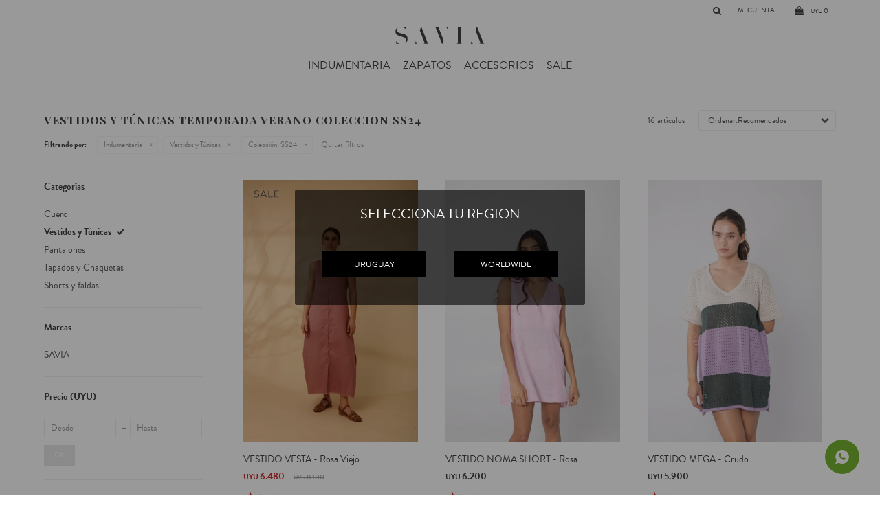

--- FILE ---
content_type: text/html; charset=utf-8
request_url: https://www.savia.com.uy/summer/indumentaria/vestidos-y-tunicas?coleccion=ss24
body_size: 10275
content:
 <!DOCTYPE html> <html lang="es" class="no-js"> <head itemscope itemtype="http://schema.org/WebSite"> <meta charset="utf-8" /> <script> const GOOGLE_MAPS_CHANNEL_ID = '37'; </script> <link rel='preconnect' href='https://f.fcdn.app' /> <link rel='preconnect' href='https://fonts.googleapis.com' /> <link rel='preconnect' href='https://www.facebook.com' /> <link rel='preconnect' href='https://www.google-analytics.com' /> <link rel="dns-prefetch" href="https://cdnjs.cloudflare.com" /> <title itemprop='name'>Vestidos y Túnicas temporada Verano coleccion SS24 — Savia</title> <meta name="description" content="" /> <meta name="keywords" content="Vestidos y Túnicas" /> <link itemprop="url" rel="canonical" href="https://www.savia.com.uy/summer/indumentaria/vestidos-y-tunicas?coleccion=ss24" /> <meta property="og:title" content="Vestidos y Túnicas temporada Verano coleccion SS24 — Savia" /><meta property="og:description" content="" /><meta property="og:type" content="website" /><meta property="og:image" content="https://www.savia.com.uy/public/web/img/logo-og.png"/><meta property="og:url" content="https://www.savia.com.uy/summer/indumentaria/vestidos-y-tunicas?coleccion=ss24" /><meta property="og:site_name" content="Savia" /> <meta name='twitter:description' content='' /> <meta name='twitter:image' content='https://www.savia.com.uy/public/web/img/logo-og.png' /> <meta name='twitter:url' content='https://www.savia.com.uy/summer/indumentaria/vestidos-y-tunicas?coleccion=ss24' /> <meta name='twitter:card' content='summary' /> <meta name='twitter:title' content='Vestidos y Túnicas temporada Verano coleccion SS24 — Savia' /> <script>document.getElementsByTagName('html')[0].setAttribute('class', 'js ' + ('ontouchstart' in window || navigator.msMaxTouchPoints ? 'is-touch' : 'no-touch'));</script> <script> var FN_TC = { M1 : 38.84, M2 : 1 }; </script> <script>window.dataLayer = window.dataLayer || [];var _tmData = {"fbPixel":"","hotJar":"","zopimId":"","app":"web"};</script> <script>(function(w,d,s,l,i){w[l]=w[l]||[];w[l].push({'gtm.start': new Date().getTime(),event:'gtm.js'});var f=d.getElementsByTagName(s)[0], j=d.createElement(s),dl=l!='dataLayer'?'&l='+l:'';j.setAttribute('defer', 'defer');j.src= 'https://www.googletagmanager.com/gtm.js?id='+i+dl;f.parentNode.insertBefore(j,f); })(window,document,'script','dataLayer','GTM-NLRG9J4G');</script> <meta id='viewportMetaTag' name="viewport" content="width=device-width, initial-scale=1.0, maximum-scale=1,user-scalable=no"> <link rel="shortcut icon" href="https://f.fcdn.app/assets/commerce/www.savia.com.uy/539b_0999/public/web/favicon.ico" /> <link rel="apple-itouch-icon" href="https://f.fcdn.app/assets/commerce/www.savia.com.uy/f258_896b/public/web/favicon.png" /> <link href="https://fonts.googleapis.com/css2?family=Karla:ital,wght@0,400;0,700;1,400;1,700&family=Playfair+Display+SC:wght@700&display=swap" rel="stylesheet"> <link rel="stylesheet" href="https://use.typekit.net/pht5kce.css"> <link href="https://f.fcdn.app/assets/commerce/www.savia.com.uy/0000_6c95/s.75577731186074586405451798610104.css" rel="stylesheet"/> <script src="https://f.fcdn.app/assets/commerce/www.savia.com.uy/0000_6c95/s.61553206274459601546276395339332.js"></script> <!--[if lt IE 9]> <script type="text/javascript" src="https://cdnjs.cloudflare.com/ajax/libs/html5shiv/3.7.3/html5shiv.js"></script> <![endif]--> <link rel="manifest" href="https://f.fcdn.app/assets/manifest.json" /> </head> <body id='pgCatalogo' class='headerMenuFullWidthCenter footer2 headerSubMenuFade buscadorSlideTop compraSlide compraLeft filtrosFixed fichaMobileFixedActions pc-summer items3'> <noscript><iframe src="https://www.googletagmanager.com/ns.html?id=GTM-NLRG9J4G" height="0" width="0" style="display:none;visibility:hidden"></iframe></noscript> <script> (function (d, s, id) { var js, fjs = d.getElementsByTagName(s)[0]; if (d.getElementById(id)) return; js = d.createElement(s); js.id = id; js.setAttribute('defer', 'defer'); /* */ js.src = 'https://connect.facebook.net/es_LA/sdk/xfbml.js#xfbml=1&version=v3.0&autoLogAppEvents=1'; /* */ fjs.parentNode.insertBefore(js, fjs); }(document, 'script', 'facebook-jssdk')); </script> <script> window.fbAsyncInit = function () { FB.init({ appId: '227127078700071', autoLogAppEvents: true, xfbml: true, version: 'v3.0' }); }; var FBLogin = new (function () { var $frmLogin = null; var reRequest = false; var setMensajeError = function (msj) { var $frm = getFrmLogin(); if ($frm != null) { var $divMsj = $('.msg.err:first', $frm); if ($divMsj.length == 0) { $divMsj = $('<div class="msg err"><p></p></div>'); $divMsj.insertBefore($('.fld-grp:first', $frm)); } $('p:first', $divMsj).text(msj); } }; var getFrmLogin = function () { if ($frmLogin == null) { $frmLogin = $('#frmLogin'); if ($frmLogin.length == 0) { $frmLogin = null; } } return $frmLogin; }; var login = function () { var opt = { scope: 'public_profile,email' }; if (reRequest === true) { opt.auth_type = 'rerequest'; } FB.login(function (response) { if (response.status === 'connected') { $.ajax({ url: 'https://www.savia.com.uy/ajax?service=login-fb', data: { tk: response.authResponse.accessToken }, dataType: 'json', success: function (json) { if (json.logged == true) { location.href = location.href.replace(/#.*/, ''); } else if (json.scope != undefined) { setMensajeError(json.msj); if (reRequest == false) { reRequest = true; login(); } } } }); } }, opt); }; this.login = function () { login(); }; $(function () { $('body:first').on('click', '.btnLoginFacebook', function (e) { e.preventDefault(); try { FBLogin.login(); } catch (e) { } }); }); })(); </script> <div id="pre"> <div id="wrapper"> <div id="bannerTop"> </div> <header id="header" role="banner"> <div class="cnt"> <div id="logo"><a href="/"><img src="https://f.fcdn.app/assets/commerce/www.savia.com.uy/7eff_58d1/public/web/img/logo.svg" alt="Savia" /></a></div> <nav id="menu" data-fn="fnMainMenu"> <ul class="lst main"> <li class="it indumentaria"> <a target="_self" href="https://www.savia.com.uy/indumentaria" class="tit">Indumentaria</a> <div class="subMenu"> <div class="cnt"> <ul> <li class=" cuero"><a target="_self" href="https://www.savia.com.uy/indumentaria/cuero" class="tit">Cuero</a></li> <li class=" blusas-y-camisas"><a target="_self" href="https://www.savia.com.uy/indumentaria/blusas-y-camisas" class="tit">Blusas y Camisas</a></li> <li class=" vestidos-y-tunicas"><a target="_self" href="https://www.savia.com.uy/indumentaria/vestidos-y-tunicas" class="tit">Vestidos y Túnicas</a></li> <li class=" pantalones"><a target="_self" href="https://www.savia.com.uy/indumentaria/pantalones" class="tit">Pantalones</a></li> <li class=" jeans"><a target="_self" href="https://www.savia.com.uy/indumentaria/jeans" class="tit">Jeans</a></li> <li class=" buzos-y-ponchos"><a target="_self" href="https://www.savia.com.uy/indumentaria/buzos-y-ponchos" class="tit">Buzos y Ponchos</a></li> <li class=" tapados-y-chaquetas"><a target="_self" href="https://www.savia.com.uy/indumentaria/tapados-y-chaquetas" class="tit">Tapados y Chaquetas</a></li> <li class=" shorts-y-faldas"><a target="_self" href="https://www.savia.com.uy/indumentaria/shorts-y-faldas" class="tit">Shorts y faldas</a></li> <li class=" tops-y-t-shirts"><a target="_self" href="https://www.savia.com.uy/indumentaria/tops-y-t-shirts" class="tit">Tops y T shirts</a></li> </ul> </div> </div> </li> <li class="it zapatos"> <a target="_self" href="https://www.savia.com.uy/zapatos" class="tit">Zapatos</a> <div class="subMenu"> <div class="cnt"> <ul> <li class=" sandalias"><a target="_self" href="https://www.savia.com.uy/zapatos/sandalias" class="tit">Sandalias</a></li> <li class=" zapatillas"><a target="_self" href="https://www.savia.com.uy/zapatos/zapatillas" class="tit">Zapatillas</a></li> </ul> </div> </div> </li> <li class="it accesorios"> <a target="_self" href="https://www.savia.com.uy/accesorios" class="tit">Accesorios</a> <div class="subMenu"> <div class="cnt"> <ul> <li class=" pines"><a target="_self" href="https://www.savia.com.uy/accesorios/pines" class="tit">Pines</a></li> </ul> </div> </div> </li> <li class="it sale"> <a target="_self" href="https://www.savia.com.uy/sale" class="tit">SALE</a> </li> </ul> </nav> <div class="toolsItem frmBusqueda" data-version='1'> <button type="button" class="btnItem btnMostrarBuscador"> <span class="ico"></span> <span class="txt"></span> </button> <form action="/catalogo"> <div class="cnt"> <span class="btnCerrar"> <span class="ico"></span> <span class="txt"></span> </span> <label class="lbl"> <b>Buscar productos</b> <input maxlength="48" required="" autocomplete="off" type="search" name="q" placeholder="Buscar productos..." /> </label> <button class="btnBuscar" type="submit"> <span class="ico"></span> <span class="txt"></span> </button> </div> </form> </div> <div class="toolsItem accesoMiCuentaCnt" data-logged="off" data-version='1'> <a href="/mi-cuenta" class="btnItem btnMiCuenta"> <span class="ico"></span> <span class="txt"></span> <span class="usuario"> <span class="nombre"></span> <span class="apellido"></span> </span> </a> <div class="miCuentaMenu"> <ul class="lst"> <li class="it"><a href='/mi-cuenta/mis-datos' class="tit" >Mis datos</a></li> <li class="it"><a href='/mi-cuenta/direcciones' class="tit" >Mis direcciones</a></li> <li class="it"><a href='/mi-cuenta/compras' class="tit" >Mis compras</a></li> <li class="it"><a href='/mi-cuenta/wish-list' class="tit" >Wish List</a></li> <li class="it itSalir"><a href='/salir' class="tit" >Salir</a></li> </ul> </div> </div> <div id="miCompra" data-show="off" data-fn="fnMiCompra" class="toolsItem" data-version="1"> </div> <nav id="menuTop"> <ul class="lst"> </ul> </nav> <a id="btnMainMenuMobile" href="javascript:mainMenuMobile.show();"><span class="ico">&#59421;</span><span class="txt">Menú</span></a> </div> </header> <!-- end:header --> <div id="central" data-catalogo="on" data-tit="Vestidos y Túnicas temporada Verano coleccion SS24 " data-url="https://www.savia.com.uy/summer/indumentaria/vestidos-y-tunicas?coleccion=ss24" data-total="16" data-pc="summer"> <div id="wrapperFicha"></div> <div class='hdr'> <h1 class="tit">Vestidos y Túnicas temporada Verano coleccion SS24</h1> <div class="tools"> <div class="tot">16 artículos </div> <span class="btn btn01 btnMostrarFiltros" title="Filtrar productos"></span> <div class="orden"><select name='ord' class="custom" id='cboOrdenCatalogo' data-pred="rec" ><option value="rec" selected="selected" >Recomendados</option><option value="new" >Recientes</option><option value="cat" >Categoría</option><option value="pra" >Menor precio</option><option value="prd" >Mayor precio</option></select></div> </div> </div> <div id="catalogoFiltrosSeleccionados"><strong class=tit>Filtrando por:</strong><a rel="nofollow" href="https://www.savia.com.uy/summer?coleccion=ss24" title="Quitar" class="it" data-tipo="categoria">Indumentaria</a><a rel="nofollow" href="https://www.savia.com.uy/summer/indumentaria?coleccion=ss24" title="Quitar" class="it" data-tipo="categoria">Vestidos y Túnicas</a><a rel="nofollow" href="https://www.savia.com.uy/summer/indumentaria/vestidos-y-tunicas" title="Quitar" class="it" data-tipo="caracteristica"><span class="nom">Colección:</span> SS24</a><a rel="nofollow" href="https://www.savia.com.uy/summer" class="btnLimpiarFiltros">Quitar filtros</a></div> <section id="main" role="main"> <div id='catalogoProductos' class='articleList aListProductos ' data-tot='12' data-totAbs='16' data-cargarVariantes=''><div class='it rebajado sale grp8 grp12 grp21 grp40 grp42 grp51 grp52 grp54' data-disp='1' data-codProd='SS240621' data-codVar='ROS' data-im='//f.fcdn.app/imgs/f56ba4/www.savia.com.uy/saviuy/5f52/webp/catalogo/SS240621_ROS_0/40x40/vestido-vesta-rosa-viejo.jpg'><div class='cnt'><a class="img" href="https://www.savia.com.uy/catalogo/vestido-vesta-rosa-viejo_SS240621_ROS" title="VESTIDO VESTA - Rosa Viejo"> <div class="logoMarca"></div> <div class="cocardas"><div class="dfl"><div class="ico sale"><img loading="lazy" src="https://f.fcdn.app/assets/commerce/www.savia.com.uy/8608_dacb/public/web/img/iconos/sale.svg" alt="Sale" /><span class="por fn-hidden"><span class=int>20</span></span></div></div></div> <img loading='lazy' src='//f.fcdn.app/imgs/8ef3bb/www.savia.com.uy/saviuy/5f52/webp/catalogo/SS240621_ROS_1/400x600/vestido-vesta-rosa-viejo.jpg' alt='VESTIDO VESTA Rosa Viejo' width='400' height='600' /> <span data-fn="fnLoadImg" data-src="//f.fcdn.app/imgs/037c45/www.savia.com.uy/saviuy/a936/webp/catalogo/SS240621_ROS_2/400x600/vestido-vesta-rosa-viejo.jpg" data-alt="" data-w="400" data-h="600"></span> </a> <div class="info"> <a class="tit" href="https://www.savia.com.uy/catalogo/vestido-vesta-rosa-viejo_SS240621_ROS" title="VESTIDO VESTA - Rosa Viejo"><h2>VESTIDO VESTA - Rosa Viejo</h2></a> <div class="precios"> <strong class="precio venta"><span class="sim">UYU</span> <span class="monto">6.480</span></strong> <del class="precio lista"><span class="sim">UYU</span> <span class="monto">8.100</span></del> </div> <span class="porcRebaja"><span class="aux"><span class=int>20</span></span></span> <div class="descuentosMDP"><div class='desc_1'> <span class='img' title='15% Santander NO APLICA GANGAS'><img loading='lazy' src='//f.fcdn.app/imgs/8d7d60/www.savia.com.uy/saviuy/53de/webp/descuentos/97/0x0/sant.png' alt='15% Santander NO APLICA GANGAS' /></span> <span class="precio"><span class="sim">UYU</span> <span class="monto">5.508</span></span></div></div> <!--<a class="btn btn01 btnComprar" rel="nofollow" href="https://www.savia.com.uy/catalogo/vestido-vesta-rosa-viejo_SS240621_ROS"><span></span></a>--> <div class="variantes"></div> <!--<div class="marca">SAVIA</div>--> <!--<div class="desc">Vestido largo de lino 100% con cartera frontal de botones a lo largo y escote V.</div>--> </div><input type="hidden" class="json" style="display:none" value="{&quot;sku&quot;:{&quot;fen&quot;:&quot;1:SS240621:ROS:S:1&quot;,&quot;com&quot;:&quot;SS240621ROSS&quot;},&quot;producto&quot;:{&quot;codigo&quot;:&quot;SS240621&quot;,&quot;nombre&quot;:&quot;VESTIDO VESTA&quot;,&quot;categoria&quot;:&quot;Indumentaria &gt; Vestidos y T\u00fanicas&quot;,&quot;marca&quot;:&quot;SAVIA&quot;},&quot;variante&quot;:{&quot;codigo&quot;:&quot;ROS&quot;,&quot;codigoCompleto&quot;:&quot;SS240621ROS&quot;,&quot;nombre&quot;:&quot;Rosa Viejo&quot;,&quot;nombreCompleto&quot;:&quot;VESTIDO VESTA - Rosa Viejo&quot;,&quot;img&quot;:{&quot;u&quot;:&quot;\/\/f.fcdn.app\/imgs\/d14763\/www.savia.com.uy\/saviuy\/5f52\/webp\/catalogo\/SS240621_ROS_1\/1024-1024\/vestido-vesta-rosa-viejo.jpg&quot;},&quot;url&quot;:&quot;https:\/\/www.savia.com.uy\/catalogo\/vestido-vesta-rosa-viejo_SS240621_ROS&quot;,&quot;tieneStock&quot;:false,&quot;ordenVariante&quot;:&quot;999&quot;},&quot;nomPresentacion&quot;:&quot;S&quot;,&quot;nombre&quot;:&quot;VESTIDO VESTA - Rosa Viejo&quot;,&quot;nombreCompleto&quot;:&quot;VESTIDO VESTA - Rosa Viejo Talle S&quot;,&quot;precioMonto&quot;:6480,&quot;moneda&quot;:{&quot;nom&quot;:&quot;M1&quot;,&quot;nro&quot;:858,&quot;cod&quot;:&quot;UYU&quot;,&quot;sim&quot;:&quot;UYU&quot;},&quot;sale&quot;:true,&quot;outlet&quot;:false,&quot;nuevo&quot;:false}" /></div></div><div class='it grp8 grp10 grp12 grp21 grp40 grp42 grp51' data-disp='1' data-codProd='SS2406135' data-codVar='ROS' data-im='//f.fcdn.app/imgs/2856a3/www.savia.com.uy/saviuy/2d2f/webp/catalogo/SS2406135_ROS_0/40x40/vestido-noma-short-rosa.jpg'><div class='cnt'><a class="img" href="https://www.savia.com.uy/catalogo/vestido-noma-short-rosa_SS2406135_ROS" title="VESTIDO NOMA SHORT - Rosa"> <div class="logoMarca"></div> <div class="cocardas"></div> <img loading='lazy' src='//f.fcdn.app/imgs/747fcb/www.savia.com.uy/saviuy/2d2f/webp/catalogo/SS2406135_ROS_1/400x600/vestido-noma-short-rosa.jpg' alt='VESTIDO NOMA SHORT Rosa' width='400' height='600' /> <span data-fn="fnLoadImg" data-src="//f.fcdn.app/imgs/cbf36d/www.savia.com.uy/saviuy/cedd/webp/catalogo/SS2406135_ROS_2/400x600/vestido-noma-short-rosa.jpg" data-alt="" data-w="400" data-h="600"></span> </a> <div class="info"> <a class="tit" href="https://www.savia.com.uy/catalogo/vestido-noma-short-rosa_SS2406135_ROS" title="VESTIDO NOMA SHORT - Rosa"><h2>VESTIDO NOMA SHORT - Rosa</h2></a> <div class="precios"> <strong class="precio venta"><span class="sim">UYU</span> <span class="monto">6.200</span></strong> </div> <div class="descuentosMDP"><div class='desc_1'> <span class='img' title='15% Santander NO APLICA GANGAS'><img loading='lazy' src='//f.fcdn.app/imgs/8d7d60/www.savia.com.uy/saviuy/53de/webp/descuentos/97/0x0/sant.png' alt='15% Santander NO APLICA GANGAS' /></span> <span class="precio"><span class="sim">UYU</span> <span class="monto">5.270</span></span></div></div> <!--<a class="btn btn01 btnComprar" rel="nofollow" href="https://www.savia.com.uy/catalogo/vestido-noma-short-rosa_SS2406135_ROS"><span></span></a>--> <div class="variantes"></div> <!--<div class="marca">SAVIA</div>--> <!--<div class="desc">Vestido corto de lino con escote V y pespuntes a contratono.</div>--> </div><input type="hidden" class="json" style="display:none" value="{&quot;sku&quot;:{&quot;fen&quot;:&quot;1:SS2406135:ROS:L:1&quot;,&quot;com&quot;:&quot;SS2406135ROSL&quot;},&quot;producto&quot;:{&quot;codigo&quot;:&quot;SS2406135&quot;,&quot;nombre&quot;:&quot;VESTIDO NOMA SHORT&quot;,&quot;categoria&quot;:&quot;Indumentaria &gt; Vestidos y T\u00fanicas&quot;,&quot;marca&quot;:&quot;SAVIA&quot;},&quot;variante&quot;:{&quot;codigo&quot;:&quot;ROS&quot;,&quot;codigoCompleto&quot;:&quot;SS2406135ROS&quot;,&quot;nombre&quot;:&quot;Rosa&quot;,&quot;nombreCompleto&quot;:&quot;VESTIDO NOMA SHORT - Rosa&quot;,&quot;img&quot;:{&quot;u&quot;:&quot;\/\/f.fcdn.app\/imgs\/07fa46\/www.savia.com.uy\/saviuy\/2d2f\/webp\/catalogo\/SS2406135_ROS_1\/1024-1024\/vestido-noma-short-rosa.jpg&quot;},&quot;url&quot;:&quot;https:\/\/www.savia.com.uy\/catalogo\/vestido-noma-short-rosa_SS2406135_ROS&quot;,&quot;tieneStock&quot;:false,&quot;ordenVariante&quot;:&quot;999&quot;},&quot;nomPresentacion&quot;:&quot;L&quot;,&quot;nombre&quot;:&quot;VESTIDO NOMA SHORT - Rosa&quot;,&quot;nombreCompleto&quot;:&quot;VESTIDO NOMA SHORT - Rosa Talle L&quot;,&quot;precioMonto&quot;:6200,&quot;moneda&quot;:{&quot;nom&quot;:&quot;M1&quot;,&quot;nro&quot;:858,&quot;cod&quot;:&quot;UYU&quot;,&quot;sim&quot;:&quot;UYU&quot;},&quot;sale&quot;:false,&quot;outlet&quot;:false,&quot;nuevo&quot;:false}" /></div></div><div class='it grp8 grp10 grp12 grp21 grp40 grp42 grp51 grp53' data-disp='1' data-codProd='SS2406140' data-codVar='CRU' data-im='//f.fcdn.app/imgs/682060/www.savia.com.uy/saviuy/7706/webp/catalogo/SS2406140_CRU_0/40x40/vestido-mega-crudo.jpg'><div class='cnt'><a class="img" href="https://www.savia.com.uy/catalogo/vestido-mega-crudo_SS2406140_CRU" title="VESTIDO MEGA - Crudo"> <div class="logoMarca"></div> <div class="cocardas"></div> <img loading='lazy' src='//f.fcdn.app/imgs/4de922/www.savia.com.uy/saviuy/7706/webp/catalogo/SS2406140_CRU_1/400x600/vestido-mega-crudo.jpg' alt='VESTIDO MEGA Crudo' width='400' height='600' /> <span data-fn="fnLoadImg" data-src="//f.fcdn.app/imgs/a5030c/www.savia.com.uy/saviuy/5cd6/webp/catalogo/SS2406140_CRU_2/400x600/vestido-mega-crudo.jpg" data-alt="" data-w="400" data-h="600"></span> </a> <div class="info"> <a class="tit" href="https://www.savia.com.uy/catalogo/vestido-mega-crudo_SS2406140_CRU" title="VESTIDO MEGA - Crudo"><h2>VESTIDO MEGA - Crudo</h2></a> <div class="precios"> <strong class="precio venta"><span class="sim">UYU</span> <span class="monto">5.900</span></strong> </div> <div class="descuentosMDP"><div class='desc_1'> <span class='img' title='15% Santander NO APLICA GANGAS'><img loading='lazy' src='//f.fcdn.app/imgs/8d7d60/www.savia.com.uy/saviuy/53de/webp/descuentos/97/0x0/sant.png' alt='15% Santander NO APLICA GANGAS' /></span> <span class="precio"><span class="sim">UYU</span> <span class="monto">5.015</span></span></div></div> <!--<a class="btn btn01 btnComprar" rel="nofollow" href="https://www.savia.com.uy/catalogo/vestido-mega-crudo_SS2406140_CRU"><span></span></a>--> <div class="variantes"></div> <!--<div class="marca">SAVIA</div>--> <!--<div class="desc">Vestido tejido con escote V y tajos laterales para mas comodidad. Es finito, y tiene rayas horizontales que favorecen a la silueta.</div>--> </div><input type="hidden" class="json" style="display:none" value="{&quot;sku&quot;:{&quot;fen&quot;:&quot;1:SS2406140:CRU:S:1&quot;,&quot;com&quot;:&quot;SS2406140CRUS&quot;},&quot;producto&quot;:{&quot;codigo&quot;:&quot;SS2406140&quot;,&quot;nombre&quot;:&quot;VESTIDO MEGA&quot;,&quot;categoria&quot;:&quot;Indumentaria &gt; Vestidos y T\u00fanicas&quot;,&quot;marca&quot;:&quot;SAVIA&quot;},&quot;variante&quot;:{&quot;codigo&quot;:&quot;CRU&quot;,&quot;codigoCompleto&quot;:&quot;SS2406140CRU&quot;,&quot;nombre&quot;:&quot;Crudo&quot;,&quot;nombreCompleto&quot;:&quot;VESTIDO MEGA - Crudo&quot;,&quot;img&quot;:{&quot;u&quot;:&quot;\/\/f.fcdn.app\/imgs\/90c222\/www.savia.com.uy\/saviuy\/7706\/webp\/catalogo\/SS2406140_CRU_1\/1024-1024\/vestido-mega-crudo.jpg&quot;},&quot;url&quot;:&quot;https:\/\/www.savia.com.uy\/catalogo\/vestido-mega-crudo_SS2406140_CRU&quot;,&quot;tieneStock&quot;:false,&quot;ordenVariante&quot;:&quot;999&quot;},&quot;nomPresentacion&quot;:&quot;S&quot;,&quot;nombre&quot;:&quot;VESTIDO MEGA - Crudo&quot;,&quot;nombreCompleto&quot;:&quot;VESTIDO MEGA - Crudo Talle S&quot;,&quot;precioMonto&quot;:5900,&quot;moneda&quot;:{&quot;nom&quot;:&quot;M1&quot;,&quot;nro&quot;:858,&quot;cod&quot;:&quot;UYU&quot;,&quot;sim&quot;:&quot;UYU&quot;},&quot;sale&quot;:false,&quot;outlet&quot;:false,&quot;nuevo&quot;:false}" /></div></div><div class='it grp8 grp10 grp12 grp21 grp40 grp42 grp51 grp53' data-disp='1' data-codProd='SS2406140' data-codVar='NEG' data-im='//f.fcdn.app/imgs/d847fd/www.savia.com.uy/saviuy/f614/webp/catalogo/SS2406140_NEG_0/40x40/vestido-mega-negro.jpg'><div class='cnt'><a class="img" href="https://www.savia.com.uy/catalogo/vestido-mega-negro_SS2406140_NEG" title="VESTIDO MEGA - Negro"> <div class="logoMarca"></div> <div class="cocardas"></div> <img loading='lazy' src='//f.fcdn.app/imgs/bee711/www.savia.com.uy/saviuy/f614/webp/catalogo/SS2406140_NEG_1/400x600/vestido-mega-negro.jpg' alt='VESTIDO MEGA Negro' width='400' height='600' /> <span data-fn="fnLoadImg" data-src="//f.fcdn.app/imgs/0760d1/www.savia.com.uy/saviuy/788b/webp/catalogo/SS2406140_NEG_2/400x600/vestido-mega-negro.jpg" data-alt="" data-w="400" data-h="600"></span> </a> <div class="info"> <a class="tit" href="https://www.savia.com.uy/catalogo/vestido-mega-negro_SS2406140_NEG" title="VESTIDO MEGA - Negro"><h2>VESTIDO MEGA - Negro</h2></a> <div class="precios"> <strong class="precio venta"><span class="sim">UYU</span> <span class="monto">5.900</span></strong> </div> <div class="descuentosMDP"><div class='desc_1'> <span class='img' title='15% Santander NO APLICA GANGAS'><img loading='lazy' src='//f.fcdn.app/imgs/8d7d60/www.savia.com.uy/saviuy/53de/webp/descuentos/97/0x0/sant.png' alt='15% Santander NO APLICA GANGAS' /></span> <span class="precio"><span class="sim">UYU</span> <span class="monto">5.015</span></span></div></div> <!--<a class="btn btn01 btnComprar" rel="nofollow" href="https://www.savia.com.uy/catalogo/vestido-mega-negro_SS2406140_NEG"><span></span></a>--> <div class="variantes"></div> <!--<div class="marca">SAVIA</div>--> <!--<div class="desc">Vestido tejido con escote V y tajos laterales para mas comodidad. Es finito, y tiene rayas horizontales que favorecen a la silueta.</div>--> </div><input type="hidden" class="json" style="display:none" value="{&quot;sku&quot;:{&quot;fen&quot;:&quot;1:SS2406140:NEG:M:1&quot;,&quot;com&quot;:&quot;SS2406140NEGM&quot;},&quot;producto&quot;:{&quot;codigo&quot;:&quot;SS2406140&quot;,&quot;nombre&quot;:&quot;VESTIDO MEGA&quot;,&quot;categoria&quot;:&quot;Indumentaria &gt; Vestidos y T\u00fanicas&quot;,&quot;marca&quot;:&quot;SAVIA&quot;},&quot;variante&quot;:{&quot;codigo&quot;:&quot;NEG&quot;,&quot;codigoCompleto&quot;:&quot;SS2406140NEG&quot;,&quot;nombre&quot;:&quot;Negro&quot;,&quot;nombreCompleto&quot;:&quot;VESTIDO MEGA - Negro&quot;,&quot;img&quot;:{&quot;u&quot;:&quot;\/\/f.fcdn.app\/imgs\/b1f7d2\/www.savia.com.uy\/saviuy\/f614\/webp\/catalogo\/SS2406140_NEG_1\/1024-1024\/vestido-mega-negro.jpg&quot;},&quot;url&quot;:&quot;https:\/\/www.savia.com.uy\/catalogo\/vestido-mega-negro_SS2406140_NEG&quot;,&quot;tieneStock&quot;:false,&quot;ordenVariante&quot;:&quot;999&quot;},&quot;nomPresentacion&quot;:&quot;M&quot;,&quot;nombre&quot;:&quot;VESTIDO MEGA - Negro&quot;,&quot;nombreCompleto&quot;:&quot;VESTIDO MEGA - Negro Talle M&quot;,&quot;precioMonto&quot;:5900,&quot;moneda&quot;:{&quot;nom&quot;:&quot;M1&quot;,&quot;nro&quot;:858,&quot;cod&quot;:&quot;UYU&quot;,&quot;sim&quot;:&quot;UYU&quot;},&quot;sale&quot;:false,&quot;outlet&quot;:false,&quot;nuevo&quot;:false}" /></div></div><div class='it grp8 grp10 grp12 grp21 grp40 grp42 grp51 grp53' data-disp='1' data-codProd='SS2406140' data-codVar='ROJ' data-im='//f.fcdn.app/imgs/1e7900/www.savia.com.uy/saviuy/3b9f/webp/catalogo/SS2406140_ROJ_0/40x40/vestido-mega-rojo.jpg'><div class='cnt'><a class="img" href="https://www.savia.com.uy/catalogo/vestido-mega-rojo_SS2406140_ROJ" title="VESTIDO MEGA - Rojo"> <div class="logoMarca"></div> <div class="cocardas"></div> <img loading='lazy' src='//f.fcdn.app/imgs/83e102/www.savia.com.uy/saviuy/3b9f/webp/catalogo/SS2406140_ROJ_1/400x600/vestido-mega-rojo.jpg' alt='VESTIDO MEGA Rojo' width='400' height='600' /> <span data-fn="fnLoadImg" data-src="//f.fcdn.app/imgs/ab5a33/www.savia.com.uy/saviuy/5f87/webp/catalogo/SS2406140_ROJ_2/400x600/vestido-mega-rojo.jpg" data-alt="" data-w="400" data-h="600"></span> </a> <div class="info"> <a class="tit" href="https://www.savia.com.uy/catalogo/vestido-mega-rojo_SS2406140_ROJ" title="VESTIDO MEGA - Rojo"><h2>VESTIDO MEGA - Rojo</h2></a> <div class="precios"> <strong class="precio venta"><span class="sim">UYU</span> <span class="monto">5.900</span></strong> </div> <div class="descuentosMDP"><div class='desc_1'> <span class='img' title='15% Santander NO APLICA GANGAS'><img loading='lazy' src='//f.fcdn.app/imgs/8d7d60/www.savia.com.uy/saviuy/53de/webp/descuentos/97/0x0/sant.png' alt='15% Santander NO APLICA GANGAS' /></span> <span class="precio"><span class="sim">UYU</span> <span class="monto">5.015</span></span></div></div> <!--<a class="btn btn01 btnComprar" rel="nofollow" href="https://www.savia.com.uy/catalogo/vestido-mega-rojo_SS2406140_ROJ"><span></span></a>--> <div class="variantes"></div> <!--<div class="marca">SAVIA</div>--> <!--<div class="desc">Vestido tejido con escote V y tajos laterales para mas comodidad. Es finito, y tiene rayas horizontales que favorecen a la silueta.</div>--> </div><input type="hidden" class="json" style="display:none" value="{&quot;sku&quot;:{&quot;fen&quot;:&quot;1:SS2406140:ROJ:M:1&quot;,&quot;com&quot;:&quot;SS2406140ROJM&quot;},&quot;producto&quot;:{&quot;codigo&quot;:&quot;SS2406140&quot;,&quot;nombre&quot;:&quot;VESTIDO MEGA&quot;,&quot;categoria&quot;:&quot;Indumentaria &gt; Vestidos y T\u00fanicas&quot;,&quot;marca&quot;:&quot;SAVIA&quot;},&quot;variante&quot;:{&quot;codigo&quot;:&quot;ROJ&quot;,&quot;codigoCompleto&quot;:&quot;SS2406140ROJ&quot;,&quot;nombre&quot;:&quot;Rojo&quot;,&quot;nombreCompleto&quot;:&quot;VESTIDO MEGA - Rojo&quot;,&quot;img&quot;:{&quot;u&quot;:&quot;\/\/f.fcdn.app\/imgs\/087b5a\/www.savia.com.uy\/saviuy\/3b9f\/webp\/catalogo\/SS2406140_ROJ_1\/1024-1024\/vestido-mega-rojo.jpg&quot;},&quot;url&quot;:&quot;https:\/\/www.savia.com.uy\/catalogo\/vestido-mega-rojo_SS2406140_ROJ&quot;,&quot;tieneStock&quot;:false,&quot;ordenVariante&quot;:&quot;999&quot;},&quot;nomPresentacion&quot;:&quot;M&quot;,&quot;nombre&quot;:&quot;VESTIDO MEGA - Rojo&quot;,&quot;nombreCompleto&quot;:&quot;VESTIDO MEGA - Rojo Talle M&quot;,&quot;precioMonto&quot;:5900,&quot;moneda&quot;:{&quot;nom&quot;:&quot;M1&quot;,&quot;nro&quot;:858,&quot;cod&quot;:&quot;UYU&quot;,&quot;sim&quot;:&quot;UYU&quot;},&quot;sale&quot;:false,&quot;outlet&quot;:false,&quot;nuevo&quot;:false}" /></div></div><div class='it grp8 grp10 grp12 grp21 grp40 grp42 grp51' data-disp='1' data-codProd='SS2406148' data-codVar='MOS' data-im='//f.fcdn.app/imgs/419729/www.savia.com.uy/saviuy/76a3/webp/catalogo/SS2406148_MOS_0/40x40/vestido-red-mostaza.jpg'><div class='cnt'><a class="img" href="https://www.savia.com.uy/catalogo/vestido-red-mostaza_SS2406148_MOS" title="VESTIDO RED - Mostaza"> <div class="logoMarca"></div> <div class="cocardas"></div> <img loading='lazy' src='//f.fcdn.app/imgs/6a799a/www.savia.com.uy/saviuy/76a3/webp/catalogo/SS2406148_MOS_1/400x600/vestido-red-mostaza.jpg' alt='VESTIDO RED Mostaza' width='400' height='600' /> <span data-fn="fnLoadImg" data-src="//f.fcdn.app/imgs/f62829/www.savia.com.uy/saviuy/f0b4/webp/catalogo/SS2406148_MOS_2/400x600/vestido-red-mostaza.jpg" data-alt="" data-w="400" data-h="600"></span> </a> <div class="info"> <a class="tit" href="https://www.savia.com.uy/catalogo/vestido-red-mostaza_SS2406148_MOS" title="VESTIDO RED - Mostaza"><h2>VESTIDO RED - Mostaza</h2></a> <div class="precios"> <strong class="precio venta"><span class="sim">UYU</span> <span class="monto">8.000</span></strong> </div> <div class="descuentosMDP"><div class='desc_1'> <span class='img' title='15% Santander NO APLICA GANGAS'><img loading='lazy' src='//f.fcdn.app/imgs/8d7d60/www.savia.com.uy/saviuy/53de/webp/descuentos/97/0x0/sant.png' alt='15% Santander NO APLICA GANGAS' /></span> <span class="precio"><span class="sim">UYU</span> <span class="monto">6.800</span></span></div></div> <!--<a class="btn btn01 btnComprar" rel="nofollow" href="https://www.savia.com.uy/catalogo/vestido-red-mostaza_SS2406148_MOS"><span></span></a>--> <div class="variantes"></div> <!--<div class="marca">SAVIA</div>--> <!--<div class="desc"></div>--> </div><input type="hidden" class="json" style="display:none" value="{&quot;sku&quot;:{&quot;fen&quot;:&quot;1:SS2406148:MOS:M:1&quot;,&quot;com&quot;:&quot;SS2406148MOSM&quot;},&quot;producto&quot;:{&quot;codigo&quot;:&quot;SS2406148&quot;,&quot;nombre&quot;:&quot;VESTIDO RED&quot;,&quot;categoria&quot;:&quot;Indumentaria &gt; Vestidos y T\u00fanicas&quot;,&quot;marca&quot;:&quot;SAVIA&quot;},&quot;variante&quot;:{&quot;codigo&quot;:&quot;MOS&quot;,&quot;codigoCompleto&quot;:&quot;SS2406148MOS&quot;,&quot;nombre&quot;:&quot;Mostaza&quot;,&quot;nombreCompleto&quot;:&quot;VESTIDO RED - Mostaza&quot;,&quot;img&quot;:{&quot;u&quot;:&quot;\/\/f.fcdn.app\/imgs\/b00571\/www.savia.com.uy\/saviuy\/76a3\/webp\/catalogo\/SS2406148_MOS_1\/1024-1024\/vestido-red-mostaza.jpg&quot;},&quot;url&quot;:&quot;https:\/\/www.savia.com.uy\/catalogo\/vestido-red-mostaza_SS2406148_MOS&quot;,&quot;tieneStock&quot;:false,&quot;ordenVariante&quot;:&quot;999&quot;},&quot;nomPresentacion&quot;:&quot;M&quot;,&quot;nombre&quot;:&quot;VESTIDO RED - Mostaza&quot;,&quot;nombreCompleto&quot;:&quot;VESTIDO RED - Mostaza Talle M&quot;,&quot;precioMonto&quot;:8000,&quot;moneda&quot;:{&quot;nom&quot;:&quot;M1&quot;,&quot;nro&quot;:858,&quot;cod&quot;:&quot;UYU&quot;,&quot;sim&quot;:&quot;UYU&quot;},&quot;sale&quot;:false,&quot;outlet&quot;:false,&quot;nuevo&quot;:false}" /></div></div><div class='it rebajado sale grp8 grp12 grp21 grp40 grp42 grp51 grp52 grp54' data-disp='1' data-codProd='SS240616' data-codVar='MAI' data-im='//f.fcdn.app/imgs/f3d8c5/www.savia.com.uy/saviuy/d249/webp/catalogo/SS240616_MAI_0/40x40/vestido-te-maiz.jpg'><div class='cnt'><a class="img" href="https://www.savia.com.uy/catalogo/vestido-te-maiz_SS240616_MAI" title="VESTIDO TE - Maiz"> <div class="logoMarca"></div> <div class="cocardas"><div class="dfl"><div class="ico sale"><img loading="lazy" src="https://f.fcdn.app/assets/commerce/www.savia.com.uy/8608_dacb/public/web/img/iconos/sale.svg" alt="Sale" /><span class="por fn-hidden"><span class=int>40</span></span></div></div></div> <img loading='lazy' src='//f.fcdn.app/imgs/12a1fb/www.savia.com.uy/saviuy/d249/webp/catalogo/SS240616_MAI_1/400x600/vestido-te-maiz.jpg' alt='VESTIDO TE Maiz' width='400' height='600' /> <span data-fn="fnLoadImg" data-src="//f.fcdn.app/imgs/5295e4/www.savia.com.uy/saviuy/6d55/webp/catalogo/SS240616_MAI_2/400x600/vestido-te-maiz.jpg" data-alt="" data-w="400" data-h="600"></span> </a> <div class="info"> <a class="tit" href="https://www.savia.com.uy/catalogo/vestido-te-maiz_SS240616_MAI" title="VESTIDO TE - Maiz"><h2>VESTIDO TE - Maiz</h2></a> <div class="precios"> <strong class="precio venta"><span class="sim">UYU</span> <span class="monto">4.140</span></strong> <del class="precio lista"><span class="sim">UYU</span> <span class="monto">6.900</span></del> </div> <span class="porcRebaja"><span class="aux"><span class=int>40</span></span></span> <div class="descuentosMDP"><div class='desc_1'> <span class='img' title='15% Santander NO APLICA GANGAS'><img loading='lazy' src='//f.fcdn.app/imgs/8d7d60/www.savia.com.uy/saviuy/53de/webp/descuentos/97/0x0/sant.png' alt='15% Santander NO APLICA GANGAS' /></span> <span class="precio"><span class="sim">UYU</span> <span class="monto">3.519</span></span></div></div> <!--<a class="btn btn01 btnComprar" rel="nofollow" href="https://www.savia.com.uy/catalogo/vestido-te-maiz_SS240616_MAI"><span></span></a>--> <div class="variantes"></div> <!--<div class="marca">SAVIA</div>--> <!--<div class="desc"></div>--> </div><input type="hidden" class="json" style="display:none" value="{&quot;sku&quot;:{&quot;fen&quot;:&quot;1:SS240616:MAI:L:1&quot;,&quot;com&quot;:&quot;SS240616MAIL&quot;},&quot;producto&quot;:{&quot;codigo&quot;:&quot;SS240616&quot;,&quot;nombre&quot;:&quot;VESTIDO TE&quot;,&quot;categoria&quot;:&quot;Indumentaria &gt; Vestidos y T\u00fanicas&quot;,&quot;marca&quot;:&quot;SAVIA&quot;},&quot;variante&quot;:{&quot;codigo&quot;:&quot;MAI&quot;,&quot;codigoCompleto&quot;:&quot;SS240616MAI&quot;,&quot;nombre&quot;:&quot;Maiz&quot;,&quot;nombreCompleto&quot;:&quot;VESTIDO TE - Maiz&quot;,&quot;img&quot;:{&quot;u&quot;:&quot;\/\/f.fcdn.app\/imgs\/48dbce\/www.savia.com.uy\/saviuy\/d249\/webp\/catalogo\/SS240616_MAI_1\/1024-1024\/vestido-te-maiz.jpg&quot;},&quot;url&quot;:&quot;https:\/\/www.savia.com.uy\/catalogo\/vestido-te-maiz_SS240616_MAI&quot;,&quot;tieneStock&quot;:false,&quot;ordenVariante&quot;:&quot;999&quot;},&quot;nomPresentacion&quot;:&quot;L&quot;,&quot;nombre&quot;:&quot;VESTIDO TE - Maiz&quot;,&quot;nombreCompleto&quot;:&quot;VESTIDO TE - Maiz Talle L&quot;,&quot;precioMonto&quot;:4140,&quot;moneda&quot;:{&quot;nom&quot;:&quot;M1&quot;,&quot;nro&quot;:858,&quot;cod&quot;:&quot;UYU&quot;,&quot;sim&quot;:&quot;UYU&quot;},&quot;sale&quot;:true,&quot;outlet&quot;:false,&quot;nuevo&quot;:false}" /></div></div><div class='it rebajado sale grp8 grp12 grp21 grp40 grp42 grp51 grp52 grp54' data-disp='1' data-codProd='SS240616' data-codVar='PIS' data-im='//f.fcdn.app/imgs/763c8c/www.savia.com.uy/saviuy/e9c9/webp/catalogo/SS240616_PIS_0/40x40/vestido-te-pistacho.jpg'><div class='cnt'><a class="img" href="https://www.savia.com.uy/catalogo/vestido-te-pistacho_SS240616_PIS" title="VESTIDO TE - Pistacho"> <div class="logoMarca"></div> <div class="cocardas"><div class="dfl"><div class="ico sale"><img loading="lazy" src="https://f.fcdn.app/assets/commerce/www.savia.com.uy/8608_dacb/public/web/img/iconos/sale.svg" alt="Sale" /><span class="por fn-hidden"><span class=int>40</span></span></div></div></div> <img loading='lazy' src='//f.fcdn.app/imgs/d19f08/www.savia.com.uy/saviuy/e9c9/webp/catalogo/SS240616_PIS_1/400x600/vestido-te-pistacho.jpg' alt='VESTIDO TE Pistacho' width='400' height='600' /> <span data-fn="fnLoadImg" data-src="//f.fcdn.app/imgs/68513b/www.savia.com.uy/saviuy/3a00/webp/catalogo/SS240616_PIS_2/400x600/vestido-te-pistacho.jpg" data-alt="" data-w="400" data-h="600"></span> </a> <div class="info"> <a class="tit" href="https://www.savia.com.uy/catalogo/vestido-te-pistacho_SS240616_PIS" title="VESTIDO TE - Pistacho"><h2>VESTIDO TE - Pistacho</h2></a> <div class="precios"> <strong class="precio venta"><span class="sim">UYU</span> <span class="monto">4.140</span></strong> <del class="precio lista"><span class="sim">UYU</span> <span class="monto">6.900</span></del> </div> <span class="porcRebaja"><span class="aux"><span class=int>40</span></span></span> <div class="descuentosMDP"><div class='desc_1'> <span class='img' title='15% Santander NO APLICA GANGAS'><img loading='lazy' src='//f.fcdn.app/imgs/8d7d60/www.savia.com.uy/saviuy/53de/webp/descuentos/97/0x0/sant.png' alt='15% Santander NO APLICA GANGAS' /></span> <span class="precio"><span class="sim">UYU</span> <span class="monto">3.519</span></span></div></div> <!--<a class="btn btn01 btnComprar" rel="nofollow" href="https://www.savia.com.uy/catalogo/vestido-te-pistacho_SS240616_PIS"><span></span></a>--> <div class="variantes"></div> <!--<div class="marca">SAVIA</div>--> <!--<div class="desc"></div>--> </div><input type="hidden" class="json" style="display:none" value="{&quot;sku&quot;:{&quot;fen&quot;:&quot;1:SS240616:PIS:L:1&quot;,&quot;com&quot;:&quot;SS240616PISL&quot;},&quot;producto&quot;:{&quot;codigo&quot;:&quot;SS240616&quot;,&quot;nombre&quot;:&quot;VESTIDO TE&quot;,&quot;categoria&quot;:&quot;Indumentaria &gt; Vestidos y T\u00fanicas&quot;,&quot;marca&quot;:&quot;SAVIA&quot;},&quot;variante&quot;:{&quot;codigo&quot;:&quot;PIS&quot;,&quot;codigoCompleto&quot;:&quot;SS240616PIS&quot;,&quot;nombre&quot;:&quot;Pistacho&quot;,&quot;nombreCompleto&quot;:&quot;VESTIDO TE - Pistacho&quot;,&quot;img&quot;:{&quot;u&quot;:&quot;\/\/f.fcdn.app\/imgs\/0d1f27\/www.savia.com.uy\/saviuy\/e9c9\/webp\/catalogo\/SS240616_PIS_1\/1024-1024\/vestido-te-pistacho.jpg&quot;},&quot;url&quot;:&quot;https:\/\/www.savia.com.uy\/catalogo\/vestido-te-pistacho_SS240616_PIS&quot;,&quot;tieneStock&quot;:false,&quot;ordenVariante&quot;:&quot;999&quot;},&quot;nomPresentacion&quot;:&quot;L&quot;,&quot;nombre&quot;:&quot;VESTIDO TE - Pistacho&quot;,&quot;nombreCompleto&quot;:&quot;VESTIDO TE - Pistacho Talle L&quot;,&quot;precioMonto&quot;:4140,&quot;moneda&quot;:{&quot;nom&quot;:&quot;M1&quot;,&quot;nro&quot;:858,&quot;cod&quot;:&quot;UYU&quot;,&quot;sim&quot;:&quot;UYU&quot;},&quot;sale&quot;:true,&quot;outlet&quot;:false,&quot;nuevo&quot;:false}" /></div></div><div class='it rebajado sale grp8 grp12 grp21 grp40 grp42 grp51 grp52 grp54' data-disp='1' data-codProd='SS240621' data-codVar='AZU' data-im='//f.fcdn.app/imgs/0e17c9/www.savia.com.uy/saviuy/29b9/webp/catalogo/SS240621_AZU_0/40x40/vestido-vesta-azul-piedra.jpg'><div class='cnt'><a class="img" href="https://www.savia.com.uy/catalogo/vestido-vesta-azul-piedra_SS240621_AZU" title="VESTIDO VESTA - Azul Piedra"> <div class="logoMarca"></div> <div class="cocardas"><div class="dfl"><div class="ico sale"><img loading="lazy" src="https://f.fcdn.app/assets/commerce/www.savia.com.uy/8608_dacb/public/web/img/iconos/sale.svg" alt="Sale" /><span class="por fn-hidden"><span class=int>20</span></span></div></div></div> <img loading='lazy' src='//f.fcdn.app/imgs/3ff6d6/www.savia.com.uy/saviuy/29b9/webp/catalogo/SS240621_AZU_1/400x600/vestido-vesta-azul-piedra.jpg' alt='VESTIDO VESTA Azul Piedra' width='400' height='600' /> <span data-fn="fnLoadImg" data-src="//f.fcdn.app/imgs/8abf68/www.savia.com.uy/saviuy/830c/webp/catalogo/SS240621_AZU_2/400x600/vestido-vesta-azul-piedra.jpg" data-alt="" data-w="400" data-h="600"></span> </a> <div class="info"> <a class="tit" href="https://www.savia.com.uy/catalogo/vestido-vesta-azul-piedra_SS240621_AZU" title="VESTIDO VESTA - Azul Piedra"><h2>VESTIDO VESTA - Azul Piedra</h2></a> <div class="precios"> <strong class="precio venta"><span class="sim">UYU</span> <span class="monto">6.480</span></strong> <del class="precio lista"><span class="sim">UYU</span> <span class="monto">8.100</span></del> </div> <span class="porcRebaja"><span class="aux"><span class=int>20</span></span></span> <div class="descuentosMDP"><div class='desc_1'> <span class='img' title='15% Santander NO APLICA GANGAS'><img loading='lazy' src='//f.fcdn.app/imgs/8d7d60/www.savia.com.uy/saviuy/53de/webp/descuentos/97/0x0/sant.png' alt='15% Santander NO APLICA GANGAS' /></span> <span class="precio"><span class="sim">UYU</span> <span class="monto">5.508</span></span></div></div> <!--<a class="btn btn01 btnComprar" rel="nofollow" href="https://www.savia.com.uy/catalogo/vestido-vesta-azul-piedra_SS240621_AZU"><span></span></a>--> <div class="variantes"></div> <!--<div class="marca">SAVIA</div>--> <!--<div class="desc">Vestido largo de lino 100% con cartera frontal de botones a lo largo y escote V.</div>--> </div><input type="hidden" class="json" style="display:none" value="{&quot;sku&quot;:{&quot;fen&quot;:&quot;1:SS240621:AZU:L:1&quot;,&quot;com&quot;:&quot;SS240621AZUL&quot;},&quot;producto&quot;:{&quot;codigo&quot;:&quot;SS240621&quot;,&quot;nombre&quot;:&quot;VESTIDO VESTA&quot;,&quot;categoria&quot;:&quot;Indumentaria &gt; Vestidos y T\u00fanicas&quot;,&quot;marca&quot;:&quot;SAVIA&quot;},&quot;variante&quot;:{&quot;codigo&quot;:&quot;AZU&quot;,&quot;codigoCompleto&quot;:&quot;SS240621AZU&quot;,&quot;nombre&quot;:&quot;Azul Piedra&quot;,&quot;nombreCompleto&quot;:&quot;VESTIDO VESTA - Azul Piedra&quot;,&quot;img&quot;:{&quot;u&quot;:&quot;\/\/f.fcdn.app\/imgs\/0519fd\/www.savia.com.uy\/saviuy\/29b9\/webp\/catalogo\/SS240621_AZU_1\/1024-1024\/vestido-vesta-azul-piedra.jpg&quot;},&quot;url&quot;:&quot;https:\/\/www.savia.com.uy\/catalogo\/vestido-vesta-azul-piedra_SS240621_AZU&quot;,&quot;tieneStock&quot;:false,&quot;ordenVariante&quot;:&quot;999&quot;},&quot;nomPresentacion&quot;:&quot;L&quot;,&quot;nombre&quot;:&quot;VESTIDO VESTA - Azul Piedra&quot;,&quot;nombreCompleto&quot;:&quot;VESTIDO VESTA - Azul Piedra Talle L&quot;,&quot;precioMonto&quot;:6480,&quot;moneda&quot;:{&quot;nom&quot;:&quot;M1&quot;,&quot;nro&quot;:858,&quot;cod&quot;:&quot;UYU&quot;,&quot;sim&quot;:&quot;UYU&quot;},&quot;sale&quot;:true,&quot;outlet&quot;:false,&quot;nuevo&quot;:false}" /></div></div><div class='it rebajado sale grp8 grp12 grp21 grp40 grp42 grp51 grp52 grp53 grp54' data-disp='1' data-codProd='SS240635' data-codVar='MAI' data-im='//f.fcdn.app/imgs/d7965f/www.savia.com.uy/saviuy/719b/webp/catalogo/SS240635_MAI_0/40x40/vestido-allegra-ss24-maiz.jpg'><div class='cnt'><a class="img" href="https://www.savia.com.uy/catalogo/vestido-allegra-ss24-maiz_SS240635_MAI" title="VESTIDO ALLEGRA SS24 - Maiz"> <div class="logoMarca"></div> <div class="cocardas"><div class="dfl"><div class="ico sale"><img loading="lazy" src="https://f.fcdn.app/assets/commerce/www.savia.com.uy/8608_dacb/public/web/img/iconos/sale.svg" alt="Sale" /><span class="por fn-hidden"><span class=int>40</span></span></div></div></div> <img loading='lazy' src='//f.fcdn.app/imgs/e94d20/www.savia.com.uy/saviuy/719b/webp/catalogo/SS240635_MAI_1/400x600/vestido-allegra-ss24-maiz.jpg' alt='VESTIDO ALLEGRA SS24 Maiz' width='400' height='600' /> <span data-fn="fnLoadImg" data-src="//f.fcdn.app/imgs/a216f7/www.savia.com.uy/saviuy/5e54/webp/catalogo/SS240635_MAI_2/400x600/vestido-allegra-ss24-maiz.jpg" data-alt="" data-w="400" data-h="600"></span> </a> <div class="info"> <a class="tit" href="https://www.savia.com.uy/catalogo/vestido-allegra-ss24-maiz_SS240635_MAI" title="VESTIDO ALLEGRA SS24 - Maiz"><h2>VESTIDO ALLEGRA SS24 - Maiz</h2></a> <div class="precios"> <strong class="precio venta"><span class="sim">UYU</span> <span class="monto">3.900</span></strong> <del class="precio lista"><span class="sim">UYU</span> <span class="monto">6.500</span></del> </div> <span class="porcRebaja"><span class="aux"><span class=int>40</span></span></span> <div class="descuentosMDP"><div class='desc_1'> <span class='img' title='15% Santander NO APLICA GANGAS'><img loading='lazy' src='//f.fcdn.app/imgs/8d7d60/www.savia.com.uy/saviuy/53de/webp/descuentos/97/0x0/sant.png' alt='15% Santander NO APLICA GANGAS' /></span> <span class="precio"><span class="sim">UYU</span> <span class="monto">3.315</span></span></div></div> <!--<a class="btn btn01 btnComprar" rel="nofollow" href="https://www.savia.com.uy/catalogo/vestido-allegra-ss24-maiz_SS240635_MAI"><span></span></a>--> <div class="variantes"></div> <!--<div class="marca">SAVIA</div>--> <!--<div class="desc"></div>--> </div><input type="hidden" class="json" style="display:none" value="{&quot;sku&quot;:{&quot;fen&quot;:&quot;1:SS240635:MAI:S:1&quot;,&quot;com&quot;:&quot;SS240635MAIS&quot;},&quot;producto&quot;:{&quot;codigo&quot;:&quot;SS240635&quot;,&quot;nombre&quot;:&quot;VESTIDO ALLEGRA SS24&quot;,&quot;categoria&quot;:&quot;Indumentaria &gt; Vestidos y T\u00fanicas&quot;,&quot;marca&quot;:&quot;SAVIA&quot;},&quot;variante&quot;:{&quot;codigo&quot;:&quot;MAI&quot;,&quot;codigoCompleto&quot;:&quot;SS240635MAI&quot;,&quot;nombre&quot;:&quot;Maiz&quot;,&quot;nombreCompleto&quot;:&quot;VESTIDO ALLEGRA SS24 - Maiz&quot;,&quot;img&quot;:{&quot;u&quot;:&quot;\/\/f.fcdn.app\/imgs\/030a90\/www.savia.com.uy\/saviuy\/719b\/webp\/catalogo\/SS240635_MAI_1\/1024-1024\/vestido-allegra-ss24-maiz.jpg&quot;},&quot;url&quot;:&quot;https:\/\/www.savia.com.uy\/catalogo\/vestido-allegra-ss24-maiz_SS240635_MAI&quot;,&quot;tieneStock&quot;:false,&quot;ordenVariante&quot;:&quot;999&quot;},&quot;nomPresentacion&quot;:&quot;S&quot;,&quot;nombre&quot;:&quot;VESTIDO ALLEGRA SS24 - Maiz&quot;,&quot;nombreCompleto&quot;:&quot;VESTIDO ALLEGRA SS24 - Maiz Talle S&quot;,&quot;precioMonto&quot;:3900,&quot;moneda&quot;:{&quot;nom&quot;:&quot;M1&quot;,&quot;nro&quot;:858,&quot;cod&quot;:&quot;UYU&quot;,&quot;sim&quot;:&quot;UYU&quot;},&quot;sale&quot;:true,&quot;outlet&quot;:false,&quot;nuevo&quot;:false}" /></div></div><div class='it rebajado sale grp8 grp12 grp21 grp40 grp42 grp51 grp52 grp53 grp54' data-disp='1' data-codProd='SS240635' data-codVar='PET' data-im='//f.fcdn.app/imgs/4b943f/www.savia.com.uy/saviuy/d8a7/webp/catalogo/SS240635_PET_0/40x40/vestido-allegra-ss24-petroleo.jpg'><div class='cnt'><a class="img" href="https://www.savia.com.uy/catalogo/vestido-allegra-ss24-petroleo_SS240635_PET" title="VESTIDO ALLEGRA SS24 - Petroleo"> <div class="logoMarca"></div> <div class="cocardas"><div class="dfl"><div class="ico sale"><img loading="lazy" src="https://f.fcdn.app/assets/commerce/www.savia.com.uy/8608_dacb/public/web/img/iconos/sale.svg" alt="Sale" /><span class="por fn-hidden"><span class=int>40</span></span></div></div></div> <img loading='lazy' src='//f.fcdn.app/imgs/2d0589/www.savia.com.uy/saviuy/d8a7/webp/catalogo/SS240635_PET_1/400x600/vestido-allegra-ss24-petroleo.jpg' alt='VESTIDO ALLEGRA SS24 Petroleo' width='400' height='600' /> <span data-fn="fnLoadImg" data-src="//f.fcdn.app/imgs/43f53f/www.savia.com.uy/saviuy/fb0a/webp/catalogo/SS240635_PET_2/400x600/vestido-allegra-ss24-petroleo.jpg" data-alt="" data-w="400" data-h="600"></span> </a> <div class="info"> <a class="tit" href="https://www.savia.com.uy/catalogo/vestido-allegra-ss24-petroleo_SS240635_PET" title="VESTIDO ALLEGRA SS24 - Petroleo"><h2>VESTIDO ALLEGRA SS24 - Petroleo</h2></a> <div class="precios"> <strong class="precio venta"><span class="sim">UYU</span> <span class="monto">3.900</span></strong> <del class="precio lista"><span class="sim">UYU</span> <span class="monto">6.500</span></del> </div> <span class="porcRebaja"><span class="aux"><span class=int>40</span></span></span> <div class="descuentosMDP"><div class='desc_1'> <span class='img' title='15% Santander NO APLICA GANGAS'><img loading='lazy' src='//f.fcdn.app/imgs/8d7d60/www.savia.com.uy/saviuy/53de/webp/descuentos/97/0x0/sant.png' alt='15% Santander NO APLICA GANGAS' /></span> <span class="precio"><span class="sim">UYU</span> <span class="monto">3.315</span></span></div></div> <!--<a class="btn btn01 btnComprar" rel="nofollow" href="https://www.savia.com.uy/catalogo/vestido-allegra-ss24-petroleo_SS240635_PET"><span></span></a>--> <div class="variantes"></div> <!--<div class="marca">SAVIA</div>--> <!--<div class="desc"></div>--> </div><input type="hidden" class="json" style="display:none" value="{&quot;sku&quot;:{&quot;fen&quot;:&quot;1:SS240635:PET:S:1&quot;,&quot;com&quot;:&quot;SS240635PETS&quot;},&quot;producto&quot;:{&quot;codigo&quot;:&quot;SS240635&quot;,&quot;nombre&quot;:&quot;VESTIDO ALLEGRA SS24&quot;,&quot;categoria&quot;:&quot;Indumentaria &gt; Vestidos y T\u00fanicas&quot;,&quot;marca&quot;:&quot;SAVIA&quot;},&quot;variante&quot;:{&quot;codigo&quot;:&quot;PET&quot;,&quot;codigoCompleto&quot;:&quot;SS240635PET&quot;,&quot;nombre&quot;:&quot;Petroleo&quot;,&quot;nombreCompleto&quot;:&quot;VESTIDO ALLEGRA SS24 - Petroleo&quot;,&quot;img&quot;:{&quot;u&quot;:&quot;\/\/f.fcdn.app\/imgs\/074bbc\/www.savia.com.uy\/saviuy\/d8a7\/webp\/catalogo\/SS240635_PET_1\/1024-1024\/vestido-allegra-ss24-petroleo.jpg&quot;},&quot;url&quot;:&quot;https:\/\/www.savia.com.uy\/catalogo\/vestido-allegra-ss24-petroleo_SS240635_PET&quot;,&quot;tieneStock&quot;:false,&quot;ordenVariante&quot;:&quot;999&quot;},&quot;nomPresentacion&quot;:&quot;S&quot;,&quot;nombre&quot;:&quot;VESTIDO ALLEGRA SS24 - Petroleo&quot;,&quot;nombreCompleto&quot;:&quot;VESTIDO ALLEGRA SS24 - Petroleo Talle S&quot;,&quot;precioMonto&quot;:3900,&quot;moneda&quot;:{&quot;nom&quot;:&quot;M1&quot;,&quot;nro&quot;:858,&quot;cod&quot;:&quot;UYU&quot;,&quot;sim&quot;:&quot;UYU&quot;},&quot;sale&quot;:true,&quot;outlet&quot;:false,&quot;nuevo&quot;:false}" /></div></div><div class='it rebajado sale grp8 grp12 grp21 grp40 grp42 grp51 grp52 grp53 grp54' data-disp='1' data-codProd='SS240635' data-codVar='PIS' data-im='//f.fcdn.app/imgs/42d64d/www.savia.com.uy/saviuy/f622/webp/catalogo/SS240635_PIS_0/40x40/vestido-allegra-ss24-pistacho.jpg'><div class='cnt'><a class="img" href="https://www.savia.com.uy/catalogo/vestido-allegra-ss24-pistacho_SS240635_PIS" title="VESTIDO ALLEGRA SS24 - Pistacho"> <div class="logoMarca"></div> <div class="cocardas"><div class="dfl"><div class="ico sale"><img loading="lazy" src="https://f.fcdn.app/assets/commerce/www.savia.com.uy/8608_dacb/public/web/img/iconos/sale.svg" alt="Sale" /><span class="por fn-hidden"><span class=int>40</span></span></div></div></div> <img loading='lazy' src='//f.fcdn.app/imgs/d941fb/www.savia.com.uy/saviuy/f622/webp/catalogo/SS240635_PIS_1/400x600/vestido-allegra-ss24-pistacho.jpg' alt='VESTIDO ALLEGRA SS24 Pistacho' width='400' height='600' /> <span data-fn="fnLoadImg" data-src="//f.fcdn.app/imgs/254104/www.savia.com.uy/saviuy/cf7b/webp/catalogo/SS240635_PIS_2/400x600/vestido-allegra-ss24-pistacho.jpg" data-alt="" data-w="400" data-h="600"></span> </a> <div class="info"> <a class="tit" href="https://www.savia.com.uy/catalogo/vestido-allegra-ss24-pistacho_SS240635_PIS" title="VESTIDO ALLEGRA SS24 - Pistacho"><h2>VESTIDO ALLEGRA SS24 - Pistacho</h2></a> <div class="precios"> <strong class="precio venta"><span class="sim">UYU</span> <span class="monto">3.900</span></strong> <del class="precio lista"><span class="sim">UYU</span> <span class="monto">6.500</span></del> </div> <span class="porcRebaja"><span class="aux"><span class=int>40</span></span></span> <div class="descuentosMDP"><div class='desc_1'> <span class='img' title='15% Santander NO APLICA GANGAS'><img loading='lazy' src='//f.fcdn.app/imgs/8d7d60/www.savia.com.uy/saviuy/53de/webp/descuentos/97/0x0/sant.png' alt='15% Santander NO APLICA GANGAS' /></span> <span class="precio"><span class="sim">UYU</span> <span class="monto">3.315</span></span></div></div> <!--<a class="btn btn01 btnComprar" rel="nofollow" href="https://www.savia.com.uy/catalogo/vestido-allegra-ss24-pistacho_SS240635_PIS"><span></span></a>--> <div class="variantes"></div> <!--<div class="marca">SAVIA</div>--> <!--<div class="desc"></div>--> </div><input type="hidden" class="json" style="display:none" value="{&quot;sku&quot;:{&quot;fen&quot;:&quot;1:SS240635:PIS:S:1&quot;,&quot;com&quot;:&quot;SS240635PISS&quot;},&quot;producto&quot;:{&quot;codigo&quot;:&quot;SS240635&quot;,&quot;nombre&quot;:&quot;VESTIDO ALLEGRA SS24&quot;,&quot;categoria&quot;:&quot;Indumentaria &gt; Vestidos y T\u00fanicas&quot;,&quot;marca&quot;:&quot;SAVIA&quot;},&quot;variante&quot;:{&quot;codigo&quot;:&quot;PIS&quot;,&quot;codigoCompleto&quot;:&quot;SS240635PIS&quot;,&quot;nombre&quot;:&quot;Pistacho&quot;,&quot;nombreCompleto&quot;:&quot;VESTIDO ALLEGRA SS24 - Pistacho&quot;,&quot;img&quot;:{&quot;u&quot;:&quot;\/\/f.fcdn.app\/imgs\/cd1e71\/www.savia.com.uy\/saviuy\/f622\/webp\/catalogo\/SS240635_PIS_1\/1024-1024\/vestido-allegra-ss24-pistacho.jpg&quot;},&quot;url&quot;:&quot;https:\/\/www.savia.com.uy\/catalogo\/vestido-allegra-ss24-pistacho_SS240635_PIS&quot;,&quot;tieneStock&quot;:false,&quot;ordenVariante&quot;:&quot;999&quot;},&quot;nomPresentacion&quot;:&quot;S&quot;,&quot;nombre&quot;:&quot;VESTIDO ALLEGRA SS24 - Pistacho&quot;,&quot;nombreCompleto&quot;:&quot;VESTIDO ALLEGRA SS24 - Pistacho Talle S&quot;,&quot;precioMonto&quot;:3900,&quot;moneda&quot;:{&quot;nom&quot;:&quot;M1&quot;,&quot;nro&quot;:858,&quot;cod&quot;:&quot;UYU&quot;,&quot;sim&quot;:&quot;UYU&quot;},&quot;sale&quot;:true,&quot;outlet&quot;:false,&quot;nuevo&quot;:false}" /></div></div></div><div class='pagination'></div> </section> <!-- end:main --> <div id="secondary" data-fn="fnScrollFiltros"> <div id="catalogoFiltros" data-fn='fnCatalogoFiltros'> <div class="cnt"> <div class="blk blkCategorias" data-codigo="categoria"> <div class="hdr"> <div class="tit">Categorías</div> </div> <div class="cnt"> <div class="lst" data-fn="agruparCategoriasFiltro"> <label data-ic="47.77." data-val='https://www.savia.com.uy/summer/indumentaria/cuero?coleccion=ss24' title='Cuero' class='it radio' data-total='2'><input type='radio' name='categoria' data-tot='2' value='https://www.savia.com.uy/summer/indumentaria/cuero?coleccion=ss24' /> <b class='tit'>Cuero <span class='tot'>(2)</span></b></label><label data-ic="47.72." data-val='https://www.savia.com.uy/summer/indumentaria/vestidos-y-tunicas?coleccion=ss24' title='Vestidos y Túnicas' class='it radio sld' data-total='16'><input type='radio' name='categoria' checked data-tot='16' value='https://www.savia.com.uy/summer/indumentaria/vestidos-y-tunicas?coleccion=ss24' /> <b class='tit'>Vestidos y Túnicas <span class='tot'>(16)</span></b></label><label data-ic="47.53." data-val='https://www.savia.com.uy/summer/indumentaria/pantalones?coleccion=ss24' title='Pantalones' class='it radio' data-total='2'><input type='radio' name='categoria' data-tot='2' value='https://www.savia.com.uy/summer/indumentaria/pantalones?coleccion=ss24' /> <b class='tit'>Pantalones <span class='tot'>(2)</span></b></label><label data-ic="47.70." data-val='https://www.savia.com.uy/summer/indumentaria/tapados-y-chaquetas?coleccion=ss24' title='Tapados y Chaquetas' class='it radio' data-total='2'><input type='radio' name='categoria' data-tot='2' value='https://www.savia.com.uy/summer/indumentaria/tapados-y-chaquetas?coleccion=ss24' /> <b class='tit'>Tapados y Chaquetas <span class='tot'>(2)</span></b></label><label data-ic="47.82." data-val='https://www.savia.com.uy/summer/indumentaria/shorts-y-faldas?coleccion=ss24' title='Shorts y faldas' class='it radio' data-total='1'><input type='radio' name='categoria' data-tot='1' value='https://www.savia.com.uy/summer/indumentaria/shorts-y-faldas?coleccion=ss24' /> <b class='tit'>Shorts y faldas <span class='tot'>(1)</span></b></label> </div> </div> </div> <div data-fn="fnBlkCaracteristica" class="blk blkCaracteristica" data-tipo="checkbox" data-codigo="coleccion" ><div class="hdr"><div class="tit">Colección</div></div> <div class="cnt"> <div class="lst"><label data-val='ss22' title='SS22' class='it checkbox' data-total='1'><input type='checkbox' name='coleccion' data-tot='1' value='ss22' /> <b class='tit'>SS22 <span class='tot'>(1)</span></b></label><label data-val='ss24' title='SS24' class='it checkbox sld' data-total='16'><input type='checkbox' name='coleccion' checked data-tot='16' value='ss24' /> <b class='tit'>SS24 <span class='tot'>(16)</span></b></label><label data-val='ss25' title='SS25' class='it checkbox' data-total='19'><input type='checkbox' name='coleccion' data-tot='19' value='ss25' /> <b class='tit'>SS25 <span class='tot'>(19)</span></b></label><label data-val='ss26' title='SS26' class='it checkbox' data-total='23'><input type='checkbox' name='coleccion' data-tot='23' value='ss26' /> <b class='tit'>SS26 <span class='tot'>(23)</span></b></label> </div> </div></div><div data-fn="fnBlkCaracteristica" class="blk blkCaracteristica" data-tipo="radio" data-codigo="color" ><div class="hdr"><div class="tit">Color</div></div> <div class="cnt"> <div class="lst"><label data-val='negro' title='Negro' class='it radio' data-total='1'><input type='radio' name='color' data-tot='1' value='negro' /> <b class='tit'>Negro <span class='tot'>(1)</span></b></label> </div> </div></div><div data-fn="fnBlkCaracteristica" class="blk blkCaracteristica" data-tipo="checkbox" data-codigo="material" ><div class="hdr"><div class="tit">Material</div></div> <div class="cnt"> <div class="lst"><label data-val='lino' title='Lino' class='it checkbox' data-total='2'><input type='checkbox' name='material' data-tot='2' value='lino' /> <b class='tit'>Lino <span class='tot'>(2)</span></b></label> </div> </div></div> <div class="blk blkMarcas" data-codigo="marca"> <div class="hdr"> <div class="tit">Marcas</div> </div> <div class="cnt"> <div class="lst"> <label data-val='savia' title='SAVIA' class='it radio' data-total='16'><input type='radio' name='marca' data-tot='16' value='savia' /> <b class='tit'>SAVIA <span class='tot'>(16)</span></b></label> </div> </div> </div> <div class="blk blkPrecio" data-fn="fnFiltroBlkPrecio" data-codigo="precio" data-min="3900" data-max="8000"> <div class="hdr"> <div class="tit">Precio <span class="moneda">(UYU)</span></div> </div> <div class="cnt"> <form action="" class="frm"> <div class="cnt"> <label class="lblPrecio"><b>Desde:</b> <input autocomplete="off" placeholder="Desde" type="number" min="0" name="min" value="" /></label> <label class="lblPrecio"><b>Hasta:</b> <input autocomplete="off" placeholder="Hasta" type="number" min="0" name="max" value="" /></label> <button class="btnPrecio btn btn01" type="submit">OK</button> </div> </form> </div> </div> <div class="blk blkOtras" data-codigo="otras"> <div class="hdr"> <div class="tit">Especiales</div> </div> <div class="cnt"> <div class="lst"> <label data-val='1' title='Sale' class='it checkbox' data-total='11'><input type='checkbox' name='sale' data-tot='11' value='1' /> <b class='tit'>Sale <span class='tot'>(11)</span></b></label> </div> </div> </div> <div style="display:none" id='filtrosOcultos'> <input id="paramQ" type="hidden" name="q" value="" /> </div> </div> <span class="btnCerrarFiltros "><span class="txt"></span></span> <span class="btnMostrarProductos btn btn01"><span class="txt"></span></span> </div> </div> </div> <footer id="footer"> <div class="cnt"> <!----> <div id="historialArtVistos" data-show="off"> </div> <div class="ftrContent"> <div class="blk blkEmpresa"> <div class="hdr"> <div class="tit">SAVIA</div> </div> <div class="cnt"> <ul class="lst"> <li class="it "><a target="_self" class="tit" href="https://www.savia.com.uy/nosotros">Nuestra historia</a></li> <li class="it "><a target="_self" class="tit" href="https://www.savia.com.uy/tiendas">Locales</a></li> <li class="it "><a target="_self" class="tit" href="https://www.savia.com.uy/contacto">Contacto</a></li> <li class="it "><a target="_self" class="tit" href="https://www.savia.com.uy/trabaja-con-nosotros">Trabaja con nosotros</a></li> </ul> </div> </div> <div class="blk blkCompra"> <div class="hdr"> <div class="tit">Comprar</div> </div> <div class="cnt"> <ul class="lst"> <li class="it "><a target="_self" class="tit" href="https://www.savia.com.uy/como-comprar">Comprar en SAVIA</a></li> <li class="it "><a target="_self" class="tit" href="https://www.savia.com.uy/descuentocontarjetasdelclub">Club El País</a></li> <li class="it "><a target="_self" class="tit" href="https://www.savia.com.uy/politica-de-cambios">Política de Cambios</a></li> <li class="it "><a target="_self" class="tit" href="https://www.savia.com.uy/terminos-condiciones">Términos y condiciones</a></li> <li class="it "><a target="_self" class="tit" href="https://www.savia.com.uy/envios">Envíos</a></li> </ul> </div> </div> <div class="blk blkCuenta"> <div class="hdr"> <div class="tit">Mi cuenta</div> </div> <div class="cnt"> <ul class="lst"> <li class="it "><a target="_self" class="tit" href="https://www.savia.com.uy/mi-cuenta">Mi cuenta</a></li> <li class="it "><a target="_self" class="tit" href="https://www.savia.com.uy/mi-cuenta/compras">Mis compras</a></li> <li class="it "><a target="_self" class="tit" href="https://www.savia.com.uy/mi-cuenta/direcciones">Mis direcciones</a></li> <li class="it "><a target="_self" class="tit" href="https://www.savia.com.uy/mi-cuenta/wish-list">Wish List</a></li> </ul> </div> </div> <div class="blk blkNewsletter"> <div class="hdr"> <div class="tit">Recibí nuestras novedades</div> </div> <div class="cnt"> <form class="frmNewsletter" action="/ajax?service=registro-newsletter"> <div class="fld-grp"> <div class="fld fldNombre"> <label class="lbl"><b>Nombre</b><input type="text" name="nombre" placeholder="Ingresa tu nombre" /></label> </div> <div class="fld fldApellido"> <label class="lbl"><b>Apellido</b><input type="text" name="apellido" placeholder="Ingresa tu apellido" /></label> </div> <div class="fld fldEmail"> <label class="lbl"><b>E-mail</b><input type="email" name="email" required placeholder="Ingresa tu e-mail" /></label> </div> </div> <div class="actions"> <button type="submit" class="btn btnSuscribirme"><span>Suscribirme</span></button> </div> </form> <ul class="lst lstRedesSociales"> <li class="it facebook"><a href="https://www.facebook.com/www.savia.com.uy/" target="_blank" rel="external"><span class="ico">&#59392;</span><span class="txt">Facebook</span></a></li> <li class="it instagram"><a href="https://www.instagram.com/saviauy/" target="_blank" rel="external"><span class="ico">&#59396;</span><span class="txt">Instagram</span></a></li> </ul> </div> </div> <div class="sellos"> <div class="blk blkMediosDePago"> <div class="hdr"> <div class="tit">Compr? online con:</div> </div> <div class='cnt'> <ul class='lst lstMediosDePago'> <li class='it oca'><img loading="lazy" src="https://f.fcdn.app/logos/c/oca.svg" alt="oca" height="20" /></li> <li class='it lider'><img loading="lazy" src="https://f.fcdn.app/logos/c/lider.svg" alt="lider" height="20" /></li> <li class='it diners'><img loading="lazy" src="https://f.fcdn.app/logos/c/diners.svg" alt="diners" height="20" /></li> <li class='it abitab'><img loading="lazy" src="https://f.fcdn.app/logos/c/abitab.svg" alt="abitab" height="20" /></li> <li class='it redpagos'><img loading="lazy" src="https://f.fcdn.app/logos/c/redpagos.svg" alt="redpagos" height="20" /></li> <li class='it visa'><img loading="lazy" src="https://f.fcdn.app/logos/c/visa.svg" alt="visa" height="20" /></li> <li class='it mercadopago'><img loading="lazy" src="https://f.fcdn.app/logos/c/mercadopago.svg" alt="mercadopago" height="20" /></li> <li class='it master'><img loading="lazy" src="https://f.fcdn.app/logos/c/master.svg" alt="master" height="20" /></li> </ul> </div> </div> <div class="blk blkMediosDeEnvio"> <div class="hdr"> <div class="tit">Entrega:</div> </div> <div class='cnt'> <ul class="lst lstMediosDeEnvio"> </ul> </div> </div> </div> <div class="extras"> <div class="copy">&COPY; Copyright 2026 / Savia <a href="terminos-condiciones">Términos y condiciones</a></div> <div class="btnFenicio"><a href="https://fenicio.io?site=Savia" target="_blank" title="Powered by Fenicio eCommerce Uruguay"><strong>Fenicio eCommerce Uruguay</strong></a></div> </div> </div>  <a id="whatsAppFloat" class="whatsappFloat" onclick="fbq('trackCustom', 'Whatsapp');" href="https://wa.me/59894044053" target="blank"></a> <script> $("#whatsAppFloat").attr('data-track-categ', 'Social'); $("#whatsAppFloat").attr('data-track-action', 'WhatsApp'); $("#whatsAppFloat").attr('data-track-label', window.location.pathname + window.location.search); </script>  </div> </footer> </div> <!-- end:wrapper --> </div> <!-- end:pre --> <div class="loader"> <div></div> </div>  <div id="desplegable"> <div class="cnt"> <div class="close" onclick="closeDesplegable()">╳</div> <div class="blk blkNewsletter"> <div class="hdr"> <div class="tit">Recibí nuestras novedades</div> </div> <div class="cnt"> <form class="frmNewsletter" action="/ajax?service=registro-newsletter"> <div class="fld-grp"> <div class="fld fldNombre"> <label class="lbl"><b>Nombre</b><input type="text" name="nombre" placeholder="Ingresa tu nombre" /></label> </div> <div class="fld fldApellido"> <label class="lbl"><b>Apellido</b><input type="text" name="apellido" placeholder="Ingresa tu apellido" /></label> </div> <div class="fld fldEmail"> <label class="lbl"><b>E-mail</b><input type="email" name="email" required placeholder="Ingresa tu e-mail" /></label> </div> </div> <div class="actions"> <button type="submit" class="btn btnSuscribirme"><span>Suscribirme</span></button> </div> </form> </div> </div> </div> </div>  <div class="billboard"> <div id="frm_moneda" class="frmMoneda"> <h3>SELECCIONA TU REGION</h3> <div class="div_btn"> <a id="pesos" class='btn_moneda' onclick="setCambioMoneda('UYU')">URUGUAY</a> <a id="dolares" class='btn_moneda' onclick="setCambioMoneda('USD')">WORLDWIDE</a> </div> </div> </div> <script> function closeDesplegable(){ $('#desplegable').css('display', 'none'); } setTimeout(function () { $('#desplegable').addClass('show'); }, 5000); </script>  <div id="mainMenuMobile"> <span class="btnCerrar"><span class="ico"></span><span class="txt"></span></span> <div class="cnt"> <ul class="lst menu"> <li class="it"><div class="toolsItem accesoMiCuentaCnt" data-logged="off" data-version='1'> <a href="/mi-cuenta" class="btnItem btnMiCuenta"> <span class="ico"></span> <span class="txt"></span> <span class="usuario"> <span class="nombre"></span> <span class="apellido"></span> </span> </a> <div class="miCuentaMenu"> <ul class="lst"> <li class="it"><a href='/mi-cuenta/mis-datos' class="tit" >Mis datos</a></li> <li class="it"><a href='/mi-cuenta/direcciones' class="tit" >Mis direcciones</a></li> <li class="it"><a href='/mi-cuenta/compras' class="tit" >Mis compras</a></li> <li class="it"><a href='/mi-cuenta/wish-list' class="tit" >Wish List</a></li> <li class="it itSalir"><a href='/salir' class="tit" >Salir</a></li> </ul> </div> </div></li> <li class="it indumentaria"> <a class="tit" href="https://www.savia.com.uy/indumentaria">Indumentaria</a> <div class="subMenu"> <div class="cnt"> <ul class="lst"> <li class="it cuero"><a class="tit" href="https://www.savia.com.uy/indumentaria/cuero">Cuero</a></li> <li class="it blusas-y-camisas"><a class="tit" href="https://www.savia.com.uy/indumentaria/blusas-y-camisas">Blusas y Camisas</a></li> <li class="it vestidos-y-tunicas"><a class="tit" href="https://www.savia.com.uy/indumentaria/vestidos-y-tunicas">Vestidos y Túnicas</a></li> <li class="it pantalones"><a class="tit" href="https://www.savia.com.uy/indumentaria/pantalones">Pantalones</a></li> <li class="it jeans"><a class="tit" href="https://www.savia.com.uy/indumentaria/jeans">Jeans</a></li> <li class="it buzos-y-ponchos"><a class="tit" href="https://www.savia.com.uy/indumentaria/buzos-y-ponchos">Buzos y Ponchos</a></li> <li class="it tapados-y-chaquetas"><a class="tit" href="https://www.savia.com.uy/indumentaria/tapados-y-chaquetas">Tapados y Chaquetas</a></li> <li class="it shorts-y-faldas"><a class="tit" href="https://www.savia.com.uy/indumentaria/shorts-y-faldas">Shorts y faldas</a></li> <li class="it tops-y-t-shirts"><a class="tit" href="https://www.savia.com.uy/indumentaria/tops-y-t-shirts">Tops y T shirts</a></li> </ul> </div> </div> </li> <li class="it zapatos"> <a class="tit" href="https://www.savia.com.uy/zapatos">Zapatos</a> <div class="subMenu"> <div class="cnt"> <ul class="lst"> <li class="it sandalias"><a class="tit" href="https://www.savia.com.uy/zapatos/sandalias">Sandalias</a></li> <li class="it zapatillas"><a class="tit" href="https://www.savia.com.uy/zapatos/zapatillas">Zapatillas</a></li> </ul> </div> </div> </li> <li class="it accesorios"> <a class="tit" href="https://www.savia.com.uy/accesorios">Accesorios</a> <div class="subMenu"> <div class="cnt"> <ul class="lst"> <li class="it pines"><a class="tit" href="https://www.savia.com.uy/accesorios/pines">Pines</a></li> </ul> </div> </div> </li> <li class="it sale"> <a class="tit" href="https://www.savia.com.uy/sale">SALE</a> </li> <li class="it"> <strong class="tit">Empresa</strong> <div class="subMenu"> <div class="cnt"> <ul class="lst"> <li class="it "><a class="tit" href="https://www.savia.com.uy/nosotros">Nuestra historia</a></li> <li class="it "><a class="tit" href="https://www.savia.com.uy/tiendas">Locales</a></li> <li class="it "><a class="tit" href="https://www.savia.com.uy/contacto">Contacto</a></li> <li class="it "><a class="tit" href="https://www.savia.com.uy/trabaja-con-nosotros">Trabaja con nosotros</a></li> </ul> </div> </div> </li> <li class="it"> <strong class="tit">Compra</strong> <div class="subMenu"> <div class="cnt"> <ul class="lst"> <li class="it "><a class="tit" href="https://www.savia.com.uy/como-comprar">Comprar en SAVIA</a></li> <li class="it "><a class="tit" href="https://www.savia.com.uy/descuentocontarjetasdelclub">Club El País</a></li> <li class="it "><a class="tit" href="https://www.savia.com.uy/politica-de-cambios">Política de Cambios</a></li> <li class="it "><a class="tit" href="https://www.savia.com.uy/terminos-condiciones">Términos y condiciones</a></li> <li class="it "><a class="tit" href="https://www.savia.com.uy/envios">Envíos</a></li> </ul> </div> </div> </li> </ul> </div> </div> <div id="fb-root"></div> </body> </html> 

--- FILE ---
content_type: image/svg+xml
request_url: https://f.fcdn.app/assets/commerce/www.savia.com.uy/7eff_58d1/public/web/img/logo.svg
body_size: 608
content:
<?xml version="1.0" encoding="utf-8"?>
<!-- Generator: Adobe Illustrator 23.0.3, SVG Export Plug-In . SVG Version: 6.00 Build 0)  -->
<svg version="1.1" id="Layer_1" xmlns="http://www.w3.org/2000/svg" xmlns:xlink="http://www.w3.org/1999/xlink" x="0px" y="0px"
	 viewBox="0 0 349.3 67.1" style="enable-background:new 0 0 349.3 67.1;" xml:space="preserve">
<style type="text/css">
	.st0{fill:#41403F;}
</style>
<title>logosavia</title>
<g>
	<path class="st0" d="M170.2,5.3L170,4.1c0-1.1,0.6-2.5,3.5-3c0.3-0.1,0.7-0.1,1.1-0.2h-20.3c0.5,0.1,1,0.2,1.5,0.4
		c1.2,0.6,2.3,2.4,3.5,5.4l23.7,60.3h1.1l5-14L170.2,5.3z"/>
	<polygon class="st0" points="208.1,0.9 204.8,10.1 199.4,0.9 	"/>
	<path class="st0" d="M47.9,47.3c0-7-2-12-6.1-14.9c-2.5-1.8-8-3.7-16.3-5.8C18.9,25,14.1,23.2,11,21.2c-3.7-2.5-5.6-5.7-5.6-9.7
		C5.3,7.6,7.3,4,10.7,2.1c0.5-0.3,1.1-0.6,1.6-0.9C9.9,2.1,7.7,3.5,5.9,5.3c-3.5,3.4-5.5,8.1-5.4,13c0,5.7,2,10.1,5.9,13
		c2.7,2,7.7,4,14.8,5.9s12.3,3.9,15.3,5.7c4.4,2.8,6.6,6.6,6.6,11.4c0,3.9-1.8,7.6-4.9,9.9c-0.8,0.7-1.7,1.2-2.7,1.7
		c2.2-0.8,4.3-1.9,6.1-3.5C45.8,58.9,47.9,53.8,47.9,47.3"/>
	<path class="st0" d="M114.5,61.8l0.2,1.2c0,1.1-0.6,2.5-3.5,3c-0.3,0.1-0.7,0.1-1.1,0.2h20.3c-0.5-0.1-1.1-0.2-1.5-0.4
		c-1.2-0.6-2.3-2.4-3.4-5.4L101.9,0h-1l-5,14L114.5,61.8z"/>
	<path class="st0" d="M242.6,1.5c0.7,0.2,1.3,0.6,1.7,1.2c0.2,0.4,0.5,1.2,0.5,4v53.4c0,2.8-0.2,3.5-0.4,3.9
		c-0.4,0.7-1.1,1.2-1.9,1.5c-1.2,0.4-2.4,0.6-3.7,0.7h23c-1.2-0.1-2.4-0.4-3.6-0.8c-0.7-0.2-1.3-0.6-1.6-1.2
		c-0.2-0.4-0.5-1.3-0.5-4.2V6.6c0-2.6,0.3-4,1-4.6l0.1-0.1l1.1-0.5c1-0.3,2-0.6,3-0.7h-21.5C240.7,1,241.7,1.2,242.6,1.5"/>
	<path class="st0" d="M332.8,61.8L333,63c0,1.1-0.6,2.5-3.5,3c-0.3,0.1-0.7,0.1-1.1,0.2h20.3c-0.5-0.1-1.1-0.2-1.5-0.4
		c-1.2-0.6-2.3-2.4-3.4-5.4L320.1,0h-1l-5,14L332.8,61.8z"/>
	<polygon class="st0" points="76.6,66.1 80,56.9 85.3,66.2 	"/>
	<polygon class="st0" points="3.5,56.8 14.6,66.1 3.5,66.1 	"/>
	<polygon class="st0" points="41.8,10.1 30.7,0.8 41.8,0.8 	"/>
	<polygon class="st0" points="294.7,66.1 298.1,56.9 303.4,66.2 	"/>
</g>
</svg>


--- FILE ---
content_type: image/svg+xml
request_url: https://f.fcdn.app/assets/commerce/www.savia.com.uy/176d_6daf/public/web/img/limon.svg
body_size: 2067
content:
<svg version="1.2" xmlns="http://www.w3.org/2000/svg" viewBox="0 0 352 305" width="32" height="28">
	<style>
		.s0 { fill: #ffffff } 
		.s1 { fill: #d9bc47 } 
		.s2 { fill: #416f4f } 
		.s3 { fill: #684d3e } 
	</style>
	<g id="Capa_2">
		<g id="Capa_1-2">
			<path class="s0" d="m0.63 0v300.24c0 4.15-0.4 3.76 3.76 3.76h347.24c-0.11 0.15 0.25 0.52-0.25 0.51q-1.01 0-2 0-173.5 0-347 0.05c-1.88 0-2.3-0.43-2.3-2.3q0.08-150 0.08-300c0-0.74-0.58-1.71 0.47-2.26z"/>
			<path class="s1" d="m235.64 80.19c0.17 0.82 0.06 2.07 0.55 2.38 4.73 3 4.19 8.53 6.37 12.72 5.09 9.79 5.74 20.13 5.3 31.1-0.28 7.08-1.38 14.31-0.48 21.36 0.53 4.14-0.29 8-0.18 12 0.06 2.31-1.8 4-2.24 6.35q-0.34 2.1-0.61 4.21-0.27 2.11-0.49 4.23-0.21 2.11-0.36 4.23-0.14 2.12-0.23 4.25c-0.17 2.33-2.47 4.26-3.71 6.43-1.82 3.21-2.39 6.85-4.87 10-2.29 2.89-3.58 6.74-6.75 9-3.17 2.26-3.72 6.84-7.19 9-6.68 4.07-8.61 12-13.94 17.16-2.06 2-4 4.29-6.5 5.6q-0.73 0.43-1.4 0.93-0.67 0.51-1.27 1.1-0.61 0.58-1.14 1.23-0.54 0.65-0.99 1.36c-0.85 1.15-1.57 2.79-2.73 3.26-6 2.45-10.55 7.37-16.79 9.54-6 2.09-11.64 5.37-17.62 7.65q-2.67 1-5.42 1.76-2.75 0.76-5.55 1.29-2.8 0.52-5.64 0.8-2.84 0.28-5.69 0.31-0.44-0.03-0.88-0.05-0.45-0.01-0.89-0.01-0.44 0-0.89 0.01-0.44 0.02-0.88 0.05-1.24 0.21-2.49 0.28-1.25 0.07-2.5-0.02-1.25-0.08-2.48-0.31-1.23-0.23-2.43-0.61c-4.35-1.41-9.17 0.46-13.59-0.57-4.6-1.06-7.09 2.84-10.85 3.65-4.46 1-8.35 3.56-12.53 5.31-4.38 1.83-9 3.51-13.92 2.05-1.66-0.5-3.18 0.25-5.06-0.49-8.79-3.43-12.56-9.4-11.12-19.13q0.22-1.18 0.26-2.38 0.03-1.21-0.13-2.4-0.16-1.19-0.5-2.34-0.35-1.16-0.87-2.24c-1.11-2.16-0.45-4.35 0-6.27q0.18-1.11 0.3-2.22 0.13-1.12 0.18-2.24 0.06-1.12 0.06-2.25-0.01-1.12-0.08-2.24 0.03-0.27 0.01-0.53-0.01-0.27-0.07-0.53-0.05-0.26-0.15-0.51-0.1-0.25-0.24-0.48c-4.36-4.68-5.86-10.77-7.12-16.58-1.53-7-3.74-14.26 0.12-21.55 1-2 0.43-5 0.18-7.46-1-9.93 0.95-19.56 3.15-29.09 0.61-2.64 0.22-5.2 0.28-7.66 0.17-6.38 2.83-11.76 4.76-17.54 2.19-6.53 5.36-12.69 6.69-19.58 0.48-2.51 3.55-4.49 5.36-6.77q0.98-1.31 1.83-2.71 0.85-1.41 1.56-2.88 0.71-1.48 1.28-3.02 0.56-1.54 0.97-3.13c0.74-2.55 1.57-4.54 3.78-6.14q1.4-0.93 2.71-2 1.3-1.07 2.49-2.27 1.19-1.19 2.25-2.5 1.06-1.31 1.99-2.72c3.65-5.86 9.56-9.89 14.57-14.65 5.29-5 10.76-9.67 17.52-12.23 5.12-1.94 9.47-5.29 14.87-6.92 2.89-0.87 5.58-3.89 9.21-4.24 5-0.48 10-2.06 15.16 0.21 3.88 1.7 8.24 0 12.29-0.37 4.05-0.37 8.05 1.22 12.11 0.73q0.09-0.01 0.18 0 0.09 0.02 0.18 0.05 0.08 0.03 0.16 0.08 0.08 0.05 0.14 0.11c3.66 6.05 10.09 4.3 15.46 5.41 2.18 0.45 3.55 1.91 5.16 3.13-0.86 2.36-3.06 3.6-4.56 5.43-2.59 3.15-2.85 7.91-0.52 10.47 4.3 4.71 9.46 4.56 13.62-0.24q0.67-0.76 1.32-1.55 0.64-0.79 1.26-1.6 0.62-0.81 1.2-1.64 0.59-0.84 1.14-1.69c2.53 1.09 2.8 3.64 3.87 5.73q1.21 2.34 2.77 4.47 1.56 2.13 3.43 3.99 1.87 1.86 4 3.4 2.14 1.55 4.49 2.74zm-63.06 14.35c-2-2-3.21-4.09-5.71-4.21-3.42-0.17-6.78-2.86-10.31-0.3-0.28 0.21-0.93 0-1.39-0.15-4.78-1.3-7.43 0.1-9.41 5q3.35-0.26 6.7-0.41 3.35-0.15 6.7-0.19 3.36-0.04 6.71 0.02 3.36 0.07 6.71 0.24z"/>
			<path class="s2" d="m235.64 80.19q-2.35-1.2-4.48-2.75-2.13-1.55-3.99-3.41-1.86-1.86-3.42-3.99-1.55-2.13-2.75-4.47c-1.07-2.09-1.34-4.64-3.87-5.73 0.08-2.49 0.19-4.88-1.07-7.29q-0.32-0.6-0.48-1.27-0.16-0.66-0.13-1.35 0.02-0.68 0.23-1.33 0.2-0.65 0.57-1.23c2.33-3 2.11-6.33 2.28-9.67 0.1-1.91 0.76-2.86 2.75-3.5 4.35-1.41 8.54-3.28 12.79-5 2.31-2.2 5.54-1.16 8.18-2.32q1.59-0.68 3.23-1.24 1.64-0.55 3.32-0.97 1.68-0.42 3.39-0.71 1.71-0.29 3.43-0.44c6.91-0.57 14.23-1.71 20.94-0.2 4.81 1.08 9.93-0.11 14.28 2.17 3.61 1.9 7.5 2.94 11.15 4.68q1.99 0.97 3.93 2.02 1.95 1.05 3.85 2.18 1.89 1.14 3.74 2.35 1.85 1.22 3.64 2.51 0.87 0.62 1.76 1.21 0.89 0.59 1.8 1.15 0.91 0.56 1.84 1.09 0.93 0.52 1.88 1.02 0.74 0.32 1.44 0.72 0.71 0.39 1.37 0.86 0.66 0.47 1.26 1 0.61 0.53 1.16 1.12 0.27 0.3 0.58 0.56 0.31 0.26 0.66 0.47 0.34 0.21 0.71 0.37 0.38 0.15 0.77 0.25c8.19 2.48 10.18 10.06 6.7 15.53q-0.26 0.42-0.58 0.79-0.31 0.38-0.67 0.72-0.36 0.33-0.76 0.62-0.4 0.29-0.83 0.52-1.28 0.66-2.48 1.45-1.2 0.79-2.32 1.69-1.12 0.9-2.15 1.91-1.02 1.01-1.94 2.11c-5.66 7.07-13.58 10-22 12.1q-0.87 0.19-1.71 0.45-0.85 0.25-1.68 0.58-0.82 0.32-1.62 0.71-0.8 0.39-1.56 0.84-0.68 0.46-1.42 0.82-0.73 0.36-1.52 0.6-0.78 0.25-1.59 0.37-0.81 0.13-1.63 0.14c-10.3 0-20.65 0.79-30.76-2q-0.48-0.1-0.96-0.25-0.47-0.15-0.92-0.35-0.45-0.2-0.87-0.46-0.43-0.25-0.82-0.55c-2.61-2.39-5.72-2.42-9-3-4.64-0.72-9.58-1.21-13.65-4.2zm59.94-33.14c0.77-0.47 2.86 1.09 3.25-1 0.39-2.09-1.73-1.76-3-2.21-0.42-0.15-0.69-0.7-1.1-0.84-4.19-1.49-7.9-4.23-12.47-4.67-1-0.1-2.48-0.49-3 0.58-0.69 1.53 1.18 1.38 1.89 1.93q0.4 0.36 0.84 0.68 0.44 0.32 0.9 0.59 0.47 0.27 0.96 0.5 0.5 0.22 1.01 0.39c3.67 0.86 5.89 5.21 10.72 4.05z"/>
			<path class="s3" d="m234 29.24c-4.25 1.68-8.44 3.55-12.79 5-2 0.64-2.65 1.59-2.75 3.5-0.17 3.34 0.05 6.71-2.28 9.67q-0.37 0.58-0.57 1.23-0.21 0.65-0.23 1.33-0.03 0.69 0.13 1.35 0.16 0.67 0.48 1.27c1.26 2.41 1.15 4.8 1.07 7.29q-0.55 0.85-1.14 1.69-0.58 0.83-1.2 1.64-0.62 0.81-1.26 1.6-0.65 0.79-1.32 1.55c-4.16 4.8-9.32 5-13.62 0.24-2.33-2.56-2.07-7.32 0.52-10.47 1.5-1.83 3.7-3.07 4.56-5.43 1.51-3.48 4.82-5.82 5.55-9.91 0.77-4.33 1.35-8.46-0.32-12.7-1.67-4.24 0-8 1.58-11.75q0.55-1.18 1.14-2.34 0.58-1.16 1.21-2.3 0.63-1.14 1.29-2.26 0.66-1.12 1.36-2.22c2.15-3.55 9.52-4.9 13.32-2.69 4.28 2.48 6.77 5.6 6 11-0.57 4.52 1.84 9.25-0.73 13.71z"/>
		</g>
	</g>
</svg>

--- FILE ---
content_type: image/svg+xml
request_url: https://f.fcdn.app/assets/commerce/www.savia.com.uy/8608_dacb/public/web/img/iconos/sale.svg
body_size: 461
content:
<?xml version="1.0" encoding="utf-8"?>
<!-- Generator: Adobe Illustrator 23.0.3, SVG Export Plug-In . SVG Version: 6.00 Build 0)  -->
<svg version="1.1" id="Layer_1" xmlns="http://www.w3.org/2000/svg" xmlns:xlink="http://www.w3.org/1999/xlink" x="0px" y="0px"
	 viewBox="0 0 436.7 112.3" style="enable-background:new 0 0 436.7 112.3;" xml:space="preserve">
<style type="text/css">
	.st0{fill:#444444;}
</style>
<title>cocardas</title>
<g>
	<path class="st0" d="M59.9,20c4,1.4,7.9,3.5,11.8,6.4L67,30.6c-3.5-2.4-6.8-4.2-10.1-5.3c-3.3-1.1-7-1.7-11.2-1.7
		c-5.7,0-10.2,1.2-13.7,3.5c-3.5,2.3-5.2,5.5-5.2,9.4c0,2.7,0.6,4.9,1.9,6.6c1.3,1.7,3.4,3.3,6.4,4.7c3,1.4,7.3,2.8,12.9,4.2
		c6,1.6,10.9,3.2,14.6,5s6.6,4.1,8.6,6.9c2,2.8,3.1,6.4,3.1,10.7c0,4.3-1.2,8.1-3.7,11.4c-2.5,3.3-6,5.9-10.6,7.8
		c-4.6,1.8-9.9,2.8-15.9,2.8c-11.3,0-21-3.2-29.1-9.5l4.5-4.2c3.7,2.7,7.5,4.7,11.3,6c3.8,1.4,8.2,2.1,13.1,2.1
		c6.6,0,11.9-1.4,16-4.3c4.1-2.9,6.2-6.8,6.2-11.8c0-3.1-0.7-5.7-2.1-7.7c-1.4-2-3.6-3.7-6.6-5.2c-3.1-1.4-7.4-2.9-12.9-4.4
		c-9.3-2.4-15.9-5.1-19.9-8.2c-4-3.1-6-7.3-6-12.7c0-3.6,1.1-6.8,3.4-9.6c2.3-2.8,5.4-5.1,9.4-6.7c4-1.6,8.7-2.4,13.9-2.4
		C51,17.9,55.8,18.6,59.9,20z"/>
	<path class="st0" d="M145.3,95.2l-8-20.8H99.1l-8,20.8H83l30.4-76h10l30.3,76H145.3z M101.4,68.7h33.9l-16.9-44.2L101.4,68.7z"/>
	<path class="st0" d="M178.7,19.1v70h38l-1.1,6h-44.9v-76H178.7z"/>
	<path class="st0" d="M280.2,19.1l-0.9,5.5H242V53h32.3v5.5H242v31.1h39.2v5.5H234v-76H280.2z"/>
</g>
</svg>
